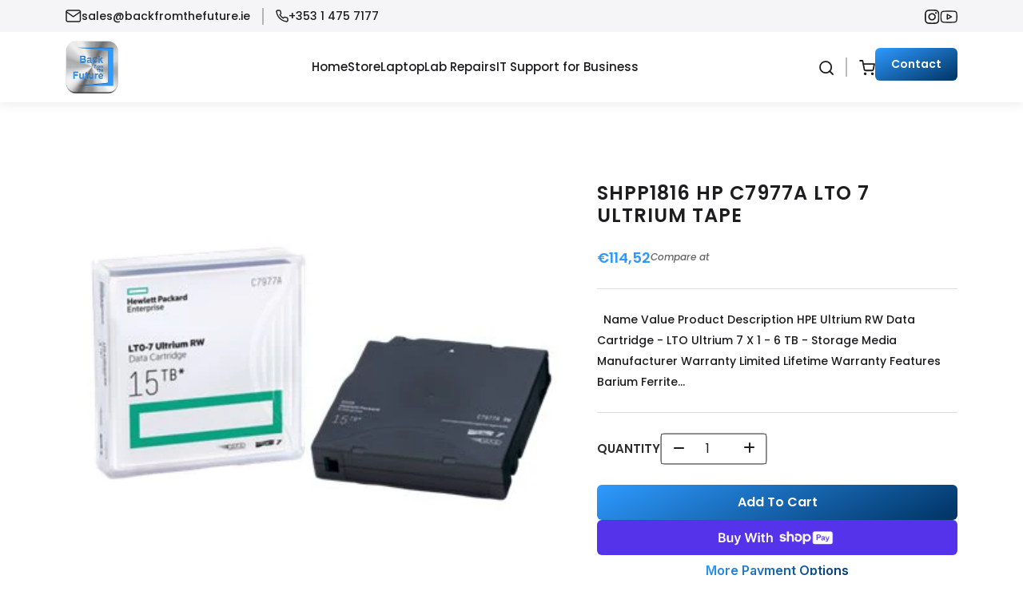

--- FILE ---
content_type: text/html; charset=utf-8
request_url: https://backfromthefuture.ie/products/shpp1816-hp-c7977a-lto-7-ultrium-tape
body_size: 37227
content:
<!doctype html>
<html class="js" lang="en">
  <head>
    <meta charset="utf-8">
    <meta http-equiv="X-UA-Compatible" content="IE=edge">
    <meta name="viewport" content="width=device-width,initial-scale=1">
    <meta name="theme-color" content="">
    <link rel="canonical" href="https://backfromthefuture.ie/products/shpp1816-hp-c7977a-lto-7-ultrium-tape"><link rel="icon" type="image/png" href="//backfromthefuture.ie/cdn/shop/files/BFTF_Logo_120x_2afcd05a-4d7b-4913-b223-fef39a4e4b23.webp?crop=center&height=32&v=1695629341&width=32"><link rel="preconnect" href="https://fonts.shopifycdn.com" crossorigin><title>
      SHPP1816 HP C7977A LTO 7 ULTRIUM TAPE
 &ndash; Back from the Future</title>

    
      <meta name="description" content="  Name Value Product Description HPE Ultrium RW Data Cartridge - LTO Ultrium 7 x 1 - 6 TB - storage media Manufacturer Warranty Limited lifetime warranty Features Barium Ferrite Type Storage media - LTO Ultrium Media Included Qty 1 Native Capacity 6 TB Colour Slate blue Compressed Capacity 15 TB Tape Length 960 m Tape ">
    

    

<meta property="og:site_name" content="Back from the Future">
<meta property="og:url" content="https://backfromthefuture.ie/products/shpp1816-hp-c7977a-lto-7-ultrium-tape">
<meta property="og:title" content="SHPP1816 HP C7977A LTO 7 ULTRIUM TAPE">
<meta property="og:type" content="product">
<meta property="og:description" content="  Name Value Product Description HPE Ultrium RW Data Cartridge - LTO Ultrium 7 x 1 - 6 TB - storage media Manufacturer Warranty Limited lifetime warranty Features Barium Ferrite Type Storage media - LTO Ultrium Media Included Qty 1 Native Capacity 6 TB Colour Slate blue Compressed Capacity 15 TB Tape Length 960 m Tape "><meta property="og:image" content="http://backfromthefuture.ie/cdn/shop/products/picture_166839b4-da95-4d4b-afc2-0ef1787a8d5b.png?v=1627650858">
  <meta property="og:image:secure_url" content="https://backfromthefuture.ie/cdn/shop/products/picture_166839b4-da95-4d4b-afc2-0ef1787a8d5b.png?v=1627650858">
  <meta property="og:image:width" content="400">
  <meta property="og:image:height" content="300"><meta property="og:price:amount" content="114,52">
  <meta property="og:price:currency" content="EUR"><meta name="twitter:card" content="summary_large_image">
<meta name="twitter:title" content="SHPP1816 HP C7977A LTO 7 ULTRIUM TAPE">
<meta name="twitter:description" content="  Name Value Product Description HPE Ultrium RW Data Cartridge - LTO Ultrium 7 x 1 - 6 TB - storage media Manufacturer Warranty Limited lifetime warranty Features Barium Ferrite Type Storage media - LTO Ultrium Media Included Qty 1 Native Capacity 6 TB Colour Slate blue Compressed Capacity 15 TB Tape Length 960 m Tape ">


    <script src="//backfromthefuture.ie/cdn/shop/t/6/assets/constants.js?v=132983761750457495441755072110" defer="defer"></script>
    <script src="//backfromthefuture.ie/cdn/shop/t/6/assets/pubsub.js?v=25310214064522200911755072111" defer="defer"></script>
    <script src="//backfromthefuture.ie/cdn/shop/t/6/assets/global.js?v=7301445359237545521755072110" defer="defer"></script>
    <script src="//backfromthefuture.ie/cdn/shop/t/6/assets/details-disclosure.js?v=13653116266235556501755072110" defer="defer"></script>
    <script src="//backfromthefuture.ie/cdn/shop/t/6/assets/details-modal.js?v=25581673532751508451755072110" defer="defer"></script>
    <script src="//backfromthefuture.ie/cdn/shop/t/6/assets/search-form.js?v=133129549252120666541755072111" defer="defer"></script><script src="//backfromthefuture.ie/cdn/shop/t/6/assets/animations.js?v=88693664871331136111755072110" defer="defer"></script><script>window.performance && window.performance.mark && window.performance.mark('shopify.content_for_header.start');</script><meta name="google-site-verification" content="KsVbP346Gf17ISGJy0hkb9wwxh_WQHyzwNkBldYcYBM">
<meta id="shopify-digital-wallet" name="shopify-digital-wallet" content="/1567719539/digital_wallets/dialog">
<meta name="shopify-checkout-api-token" content="fb1eef67c60db6dc627c32a7f064e8f2">
<meta id="in-context-paypal-metadata" data-shop-id="1567719539" data-venmo-supported="false" data-environment="production" data-locale="en_US" data-paypal-v4="true" data-currency="EUR">
<link rel="alternate" type="application/json+oembed" href="https://backfromthefuture.ie/products/shpp1816-hp-c7977a-lto-7-ultrium-tape.oembed">
<script async="async" src="/checkouts/internal/preloads.js?locale=en-IE"></script>
<link rel="preconnect" href="https://shop.app" crossorigin="anonymous">
<script async="async" src="https://shop.app/checkouts/internal/preloads.js?locale=en-IE&shop_id=1567719539" crossorigin="anonymous"></script>
<script id="apple-pay-shop-capabilities" type="application/json">{"shopId":1567719539,"countryCode":"IE","currencyCode":"EUR","merchantCapabilities":["supports3DS"],"merchantId":"gid:\/\/shopify\/Shop\/1567719539","merchantName":"Back from the Future","requiredBillingContactFields":["postalAddress","email","phone"],"requiredShippingContactFields":["postalAddress","email","phone"],"shippingType":"shipping","supportedNetworks":["visa","maestro","masterCard","amex"],"total":{"type":"pending","label":"Back from the Future","amount":"1.00"},"shopifyPaymentsEnabled":true,"supportsSubscriptions":true}</script>
<script id="shopify-features" type="application/json">{"accessToken":"fb1eef67c60db6dc627c32a7f064e8f2","betas":["rich-media-storefront-analytics"],"domain":"backfromthefuture.ie","predictiveSearch":true,"shopId":1567719539,"locale":"en"}</script>
<script>var Shopify = Shopify || {};
Shopify.shop = "back-from-the-future.myshopify.com";
Shopify.locale = "en";
Shopify.currency = {"active":"EUR","rate":"1.0"};
Shopify.country = "IE";
Shopify.theme = {"name":"Dawn","id":185441157462,"schema_name":"Dawn","schema_version":"15.4.0","theme_store_id":887,"role":"main"};
Shopify.theme.handle = "null";
Shopify.theme.style = {"id":null,"handle":null};
Shopify.cdnHost = "backfromthefuture.ie/cdn";
Shopify.routes = Shopify.routes || {};
Shopify.routes.root = "/";</script>
<script type="module">!function(o){(o.Shopify=o.Shopify||{}).modules=!0}(window);</script>
<script>!function(o){function n(){var o=[];function n(){o.push(Array.prototype.slice.apply(arguments))}return n.q=o,n}var t=o.Shopify=o.Shopify||{};t.loadFeatures=n(),t.autoloadFeatures=n()}(window);</script>
<script>
  window.ShopifyPay = window.ShopifyPay || {};
  window.ShopifyPay.apiHost = "shop.app\/pay";
  window.ShopifyPay.redirectState = null;
</script>
<script id="shop-js-analytics" type="application/json">{"pageType":"product"}</script>
<script defer="defer" async type="module" src="//backfromthefuture.ie/cdn/shopifycloud/shop-js/modules/v2/client.init-shop-cart-sync_BT-GjEfc.en.esm.js"></script>
<script defer="defer" async type="module" src="//backfromthefuture.ie/cdn/shopifycloud/shop-js/modules/v2/chunk.common_D58fp_Oc.esm.js"></script>
<script defer="defer" async type="module" src="//backfromthefuture.ie/cdn/shopifycloud/shop-js/modules/v2/chunk.modal_xMitdFEc.esm.js"></script>
<script type="module">
  await import("//backfromthefuture.ie/cdn/shopifycloud/shop-js/modules/v2/client.init-shop-cart-sync_BT-GjEfc.en.esm.js");
await import("//backfromthefuture.ie/cdn/shopifycloud/shop-js/modules/v2/chunk.common_D58fp_Oc.esm.js");
await import("//backfromthefuture.ie/cdn/shopifycloud/shop-js/modules/v2/chunk.modal_xMitdFEc.esm.js");

  window.Shopify.SignInWithShop?.initShopCartSync?.({"fedCMEnabled":true,"windoidEnabled":true});

</script>
<script>
  window.Shopify = window.Shopify || {};
  if (!window.Shopify.featureAssets) window.Shopify.featureAssets = {};
  window.Shopify.featureAssets['shop-js'] = {"shop-cart-sync":["modules/v2/client.shop-cart-sync_DZOKe7Ll.en.esm.js","modules/v2/chunk.common_D58fp_Oc.esm.js","modules/v2/chunk.modal_xMitdFEc.esm.js"],"init-fed-cm":["modules/v2/client.init-fed-cm_B6oLuCjv.en.esm.js","modules/v2/chunk.common_D58fp_Oc.esm.js","modules/v2/chunk.modal_xMitdFEc.esm.js"],"shop-cash-offers":["modules/v2/client.shop-cash-offers_D2sdYoxE.en.esm.js","modules/v2/chunk.common_D58fp_Oc.esm.js","modules/v2/chunk.modal_xMitdFEc.esm.js"],"shop-login-button":["modules/v2/client.shop-login-button_QeVjl5Y3.en.esm.js","modules/v2/chunk.common_D58fp_Oc.esm.js","modules/v2/chunk.modal_xMitdFEc.esm.js"],"pay-button":["modules/v2/client.pay-button_DXTOsIq6.en.esm.js","modules/v2/chunk.common_D58fp_Oc.esm.js","modules/v2/chunk.modal_xMitdFEc.esm.js"],"shop-button":["modules/v2/client.shop-button_DQZHx9pm.en.esm.js","modules/v2/chunk.common_D58fp_Oc.esm.js","modules/v2/chunk.modal_xMitdFEc.esm.js"],"avatar":["modules/v2/client.avatar_BTnouDA3.en.esm.js"],"init-windoid":["modules/v2/client.init-windoid_CR1B-cfM.en.esm.js","modules/v2/chunk.common_D58fp_Oc.esm.js","modules/v2/chunk.modal_xMitdFEc.esm.js"],"init-shop-for-new-customer-accounts":["modules/v2/client.init-shop-for-new-customer-accounts_C_vY_xzh.en.esm.js","modules/v2/client.shop-login-button_QeVjl5Y3.en.esm.js","modules/v2/chunk.common_D58fp_Oc.esm.js","modules/v2/chunk.modal_xMitdFEc.esm.js"],"init-shop-email-lookup-coordinator":["modules/v2/client.init-shop-email-lookup-coordinator_BI7n9ZSv.en.esm.js","modules/v2/chunk.common_D58fp_Oc.esm.js","modules/v2/chunk.modal_xMitdFEc.esm.js"],"init-shop-cart-sync":["modules/v2/client.init-shop-cart-sync_BT-GjEfc.en.esm.js","modules/v2/chunk.common_D58fp_Oc.esm.js","modules/v2/chunk.modal_xMitdFEc.esm.js"],"shop-toast-manager":["modules/v2/client.shop-toast-manager_DiYdP3xc.en.esm.js","modules/v2/chunk.common_D58fp_Oc.esm.js","modules/v2/chunk.modal_xMitdFEc.esm.js"],"init-customer-accounts":["modules/v2/client.init-customer-accounts_D9ZNqS-Q.en.esm.js","modules/v2/client.shop-login-button_QeVjl5Y3.en.esm.js","modules/v2/chunk.common_D58fp_Oc.esm.js","modules/v2/chunk.modal_xMitdFEc.esm.js"],"init-customer-accounts-sign-up":["modules/v2/client.init-customer-accounts-sign-up_iGw4briv.en.esm.js","modules/v2/client.shop-login-button_QeVjl5Y3.en.esm.js","modules/v2/chunk.common_D58fp_Oc.esm.js","modules/v2/chunk.modal_xMitdFEc.esm.js"],"shop-follow-button":["modules/v2/client.shop-follow-button_CqMgW2wH.en.esm.js","modules/v2/chunk.common_D58fp_Oc.esm.js","modules/v2/chunk.modal_xMitdFEc.esm.js"],"checkout-modal":["modules/v2/client.checkout-modal_xHeaAweL.en.esm.js","modules/v2/chunk.common_D58fp_Oc.esm.js","modules/v2/chunk.modal_xMitdFEc.esm.js"],"shop-login":["modules/v2/client.shop-login_D91U-Q7h.en.esm.js","modules/v2/chunk.common_D58fp_Oc.esm.js","modules/v2/chunk.modal_xMitdFEc.esm.js"],"lead-capture":["modules/v2/client.lead-capture_BJmE1dJe.en.esm.js","modules/v2/chunk.common_D58fp_Oc.esm.js","modules/v2/chunk.modal_xMitdFEc.esm.js"],"payment-terms":["modules/v2/client.payment-terms_Ci9AEqFq.en.esm.js","modules/v2/chunk.common_D58fp_Oc.esm.js","modules/v2/chunk.modal_xMitdFEc.esm.js"]};
</script>
<script>(function() {
  var isLoaded = false;
  function asyncLoad() {
    if (isLoaded) return;
    isLoaded = true;
    var urls = ["https:\/\/cdn.shopify.com\/s\/files\/1\/0683\/1371\/0892\/files\/splmn-shopify-prod-August-31.min.js?v=1693985059\u0026shop=back-from-the-future.myshopify.com","https:\/\/cdn.nfcube.com\/instafeed-6f7c2786cd652c017c9dfd6468920529.js?shop=back-from-the-future.myshopify.com"];
    for (var i = 0; i < urls.length; i++) {
      var s = document.createElement('script');
      s.type = 'text/javascript';
      s.async = true;
      s.src = urls[i];
      var x = document.getElementsByTagName('script')[0];
      x.parentNode.insertBefore(s, x);
    }
  };
  if(window.attachEvent) {
    window.attachEvent('onload', asyncLoad);
  } else {
    window.addEventListener('load', asyncLoad, false);
  }
})();</script>
<script id="__st">var __st={"a":1567719539,"offset":0,"reqid":"a5bd9d0a-d4f3-4f10-b3f5-02c7fceee26f-1769069247","pageurl":"backfromthefuture.ie\/products\/shpp1816-hp-c7977a-lto-7-ultrium-tape","u":"f3ef042dbd13","p":"product","rtyp":"product","rid":6949290344603};</script>
<script>window.ShopifyPaypalV4VisibilityTracking = true;</script>
<script id="captcha-bootstrap">!function(){'use strict';const t='contact',e='account',n='new_comment',o=[[t,t],['blogs',n],['comments',n],[t,'customer']],c=[[e,'customer_login'],[e,'guest_login'],[e,'recover_customer_password'],[e,'create_customer']],r=t=>t.map((([t,e])=>`form[action*='/${t}']:not([data-nocaptcha='true']) input[name='form_type'][value='${e}']`)).join(','),a=t=>()=>t?[...document.querySelectorAll(t)].map((t=>t.form)):[];function s(){const t=[...o],e=r(t);return a(e)}const i='password',u='form_key',d=['recaptcha-v3-token','g-recaptcha-response','h-captcha-response',i],f=()=>{try{return window.sessionStorage}catch{return}},m='__shopify_v',_=t=>t.elements[u];function p(t,e,n=!1){try{const o=window.sessionStorage,c=JSON.parse(o.getItem(e)),{data:r}=function(t){const{data:e,action:n}=t;return t[m]||n?{data:e,action:n}:{data:t,action:n}}(c);for(const[e,n]of Object.entries(r))t.elements[e]&&(t.elements[e].value=n);n&&o.removeItem(e)}catch(o){console.error('form repopulation failed',{error:o})}}const l='form_type',E='cptcha';function T(t){t.dataset[E]=!0}const w=window,h=w.document,L='Shopify',v='ce_forms',y='captcha';let A=!1;((t,e)=>{const n=(g='f06e6c50-85a8-45c8-87d0-21a2b65856fe',I='https://cdn.shopify.com/shopifycloud/storefront-forms-hcaptcha/ce_storefront_forms_captcha_hcaptcha.v1.5.2.iife.js',D={infoText:'Protected by hCaptcha',privacyText:'Privacy',termsText:'Terms'},(t,e,n)=>{const o=w[L][v],c=o.bindForm;if(c)return c(t,g,e,D).then(n);var r;o.q.push([[t,g,e,D],n]),r=I,A||(h.body.append(Object.assign(h.createElement('script'),{id:'captcha-provider',async:!0,src:r})),A=!0)});var g,I,D;w[L]=w[L]||{},w[L][v]=w[L][v]||{},w[L][v].q=[],w[L][y]=w[L][y]||{},w[L][y].protect=function(t,e){n(t,void 0,e),T(t)},Object.freeze(w[L][y]),function(t,e,n,w,h,L){const[v,y,A,g]=function(t,e,n){const i=e?o:[],u=t?c:[],d=[...i,...u],f=r(d),m=r(i),_=r(d.filter((([t,e])=>n.includes(e))));return[a(f),a(m),a(_),s()]}(w,h,L),I=t=>{const e=t.target;return e instanceof HTMLFormElement?e:e&&e.form},D=t=>v().includes(t);t.addEventListener('submit',(t=>{const e=I(t);if(!e)return;const n=D(e)&&!e.dataset.hcaptchaBound&&!e.dataset.recaptchaBound,o=_(e),c=g().includes(e)&&(!o||!o.value);(n||c)&&t.preventDefault(),c&&!n&&(function(t){try{if(!f())return;!function(t){const e=f();if(!e)return;const n=_(t);if(!n)return;const o=n.value;o&&e.removeItem(o)}(t);const e=Array.from(Array(32),(()=>Math.random().toString(36)[2])).join('');!function(t,e){_(t)||t.append(Object.assign(document.createElement('input'),{type:'hidden',name:u})),t.elements[u].value=e}(t,e),function(t,e){const n=f();if(!n)return;const o=[...t.querySelectorAll(`input[type='${i}']`)].map((({name:t})=>t)),c=[...d,...o],r={};for(const[a,s]of new FormData(t).entries())c.includes(a)||(r[a]=s);n.setItem(e,JSON.stringify({[m]:1,action:t.action,data:r}))}(t,e)}catch(e){console.error('failed to persist form',e)}}(e),e.submit())}));const S=(t,e)=>{t&&!t.dataset[E]&&(n(t,e.some((e=>e===t))),T(t))};for(const o of['focusin','change'])t.addEventListener(o,(t=>{const e=I(t);D(e)&&S(e,y())}));const B=e.get('form_key'),M=e.get(l),P=B&&M;t.addEventListener('DOMContentLoaded',(()=>{const t=y();if(P)for(const e of t)e.elements[l].value===M&&p(e,B);[...new Set([...A(),...v().filter((t=>'true'===t.dataset.shopifyCaptcha))])].forEach((e=>S(e,t)))}))}(h,new URLSearchParams(w.location.search),n,t,e,['guest_login'])})(!0,!0)}();</script>
<script integrity="sha256-4kQ18oKyAcykRKYeNunJcIwy7WH5gtpwJnB7kiuLZ1E=" data-source-attribution="shopify.loadfeatures" defer="defer" src="//backfromthefuture.ie/cdn/shopifycloud/storefront/assets/storefront/load_feature-a0a9edcb.js" crossorigin="anonymous"></script>
<script crossorigin="anonymous" defer="defer" src="//backfromthefuture.ie/cdn/shopifycloud/storefront/assets/shopify_pay/storefront-65b4c6d7.js?v=20250812"></script>
<script data-source-attribution="shopify.dynamic_checkout.dynamic.init">var Shopify=Shopify||{};Shopify.PaymentButton=Shopify.PaymentButton||{isStorefrontPortableWallets:!0,init:function(){window.Shopify.PaymentButton.init=function(){};var t=document.createElement("script");t.src="https://backfromthefuture.ie/cdn/shopifycloud/portable-wallets/latest/portable-wallets.en.js",t.type="module",document.head.appendChild(t)}};
</script>
<script data-source-attribution="shopify.dynamic_checkout.buyer_consent">
  function portableWalletsHideBuyerConsent(e){var t=document.getElementById("shopify-buyer-consent"),n=document.getElementById("shopify-subscription-policy-button");t&&n&&(t.classList.add("hidden"),t.setAttribute("aria-hidden","true"),n.removeEventListener("click",e))}function portableWalletsShowBuyerConsent(e){var t=document.getElementById("shopify-buyer-consent"),n=document.getElementById("shopify-subscription-policy-button");t&&n&&(t.classList.remove("hidden"),t.removeAttribute("aria-hidden"),n.addEventListener("click",e))}window.Shopify?.PaymentButton&&(window.Shopify.PaymentButton.hideBuyerConsent=portableWalletsHideBuyerConsent,window.Shopify.PaymentButton.showBuyerConsent=portableWalletsShowBuyerConsent);
</script>
<script data-source-attribution="shopify.dynamic_checkout.cart.bootstrap">document.addEventListener("DOMContentLoaded",(function(){function t(){return document.querySelector("shopify-accelerated-checkout-cart, shopify-accelerated-checkout")}if(t())Shopify.PaymentButton.init();else{new MutationObserver((function(e,n){t()&&(Shopify.PaymentButton.init(),n.disconnect())})).observe(document.body,{childList:!0,subtree:!0})}}));
</script>
<link id="shopify-accelerated-checkout-styles" rel="stylesheet" media="screen" href="https://backfromthefuture.ie/cdn/shopifycloud/portable-wallets/latest/accelerated-checkout-backwards-compat.css" crossorigin="anonymous">
<style id="shopify-accelerated-checkout-cart">
        #shopify-buyer-consent {
  margin-top: 1em;
  display: inline-block;
  width: 100%;
}

#shopify-buyer-consent.hidden {
  display: none;
}

#shopify-subscription-policy-button {
  background: none;
  border: none;
  padding: 0;
  text-decoration: underline;
  font-size: inherit;
  cursor: pointer;
}

#shopify-subscription-policy-button::before {
  box-shadow: none;
}

      </style>

<script>window.performance && window.performance.mark && window.performance.mark('shopify.content_for_header.end');</script>


    <style data-shopify>
      @font-face {
  font-family: Poppins;
  font-weight: 400;
  font-style: normal;
  font-display: swap;
  src: url("//backfromthefuture.ie/cdn/fonts/poppins/poppins_n4.0ba78fa5af9b0e1a374041b3ceaadf0a43b41362.woff2") format("woff2"),
       url("//backfromthefuture.ie/cdn/fonts/poppins/poppins_n4.214741a72ff2596839fc9760ee7a770386cf16ca.woff") format("woff");
}

      @font-face {
  font-family: Poppins;
  font-weight: 700;
  font-style: normal;
  font-display: swap;
  src: url("//backfromthefuture.ie/cdn/fonts/poppins/poppins_n7.56758dcf284489feb014a026f3727f2f20a54626.woff2") format("woff2"),
       url("//backfromthefuture.ie/cdn/fonts/poppins/poppins_n7.f34f55d9b3d3205d2cd6f64955ff4b36f0cfd8da.woff") format("woff");
}

      @font-face {
  font-family: Poppins;
  font-weight: 400;
  font-style: italic;
  font-display: swap;
  src: url("//backfromthefuture.ie/cdn/fonts/poppins/poppins_i4.846ad1e22474f856bd6b81ba4585a60799a9f5d2.woff2") format("woff2"),
       url("//backfromthefuture.ie/cdn/fonts/poppins/poppins_i4.56b43284e8b52fc64c1fd271f289a39e8477e9ec.woff") format("woff");
}

      @font-face {
  font-family: Poppins;
  font-weight: 700;
  font-style: italic;
  font-display: swap;
  src: url("//backfromthefuture.ie/cdn/fonts/poppins/poppins_i7.42fd71da11e9d101e1e6c7932199f925f9eea42d.woff2") format("woff2"),
       url("//backfromthefuture.ie/cdn/fonts/poppins/poppins_i7.ec8499dbd7616004e21155106d13837fff4cf556.woff") format("woff");
}

      @font-face {
  font-family: Poppins;
  font-weight: 400;
  font-style: normal;
  font-display: swap;
  src: url("//backfromthefuture.ie/cdn/fonts/poppins/poppins_n4.0ba78fa5af9b0e1a374041b3ceaadf0a43b41362.woff2") format("woff2"),
       url("//backfromthefuture.ie/cdn/fonts/poppins/poppins_n4.214741a72ff2596839fc9760ee7a770386cf16ca.woff") format("woff");
}


      
        :root,
        .color-scheme-1 {
          --color-background: 255,255,255;
        
          --gradient-background: #ffffff;
        

        

        --color-foreground: 18,18,18;
        --color-background-contrast: 191,191,191;
        --color-shadow: 18,18,18;
        --color-button: 18,18,18;
        --color-button-text: 255,255,255;
        --color-secondary-button: 255,255,255;
        --color-secondary-button-text: 18,18,18;
        --color-link: 18,18,18;
        --color-badge-foreground: 18,18,18;
        --color-badge-background: 255,255,255;
        --color-badge-border: 18,18,18;
        --payment-terms-background-color: rgb(255 255 255);
      }
      
        
        .color-scheme-2 {
          --color-background: 243,243,243;
        
          --gradient-background: #f3f3f3;
        

        

        --color-foreground: 18,18,18;
        --color-background-contrast: 179,179,179;
        --color-shadow: 18,18,18;
        --color-button: 18,18,18;
        --color-button-text: 243,243,243;
        --color-secondary-button: 243,243,243;
        --color-secondary-button-text: 18,18,18;
        --color-link: 18,18,18;
        --color-badge-foreground: 18,18,18;
        --color-badge-background: 243,243,243;
        --color-badge-border: 18,18,18;
        --payment-terms-background-color: rgb(243 243 243);
      }
      
        
        .color-scheme-3 {
          --color-background: 36,40,51;
        
          --gradient-background: #242833;
        

        

        --color-foreground: 255,255,255;
        --color-background-contrast: 47,52,66;
        --color-shadow: 18,18,18;
        --color-button: 255,255,255;
        --color-button-text: 0,0,0;
        --color-secondary-button: 36,40,51;
        --color-secondary-button-text: 255,255,255;
        --color-link: 255,255,255;
        --color-badge-foreground: 255,255,255;
        --color-badge-background: 36,40,51;
        --color-badge-border: 255,255,255;
        --payment-terms-background-color: rgb(36 40 51);
      }
      
        
        .color-scheme-4 {
          --color-background: 18,18,18;
        
          --gradient-background: #121212;
        

        

        --color-foreground: 255,255,255;
        --color-background-contrast: 146,146,146;
        --color-shadow: 18,18,18;
        --color-button: 255,255,255;
        --color-button-text: 18,18,18;
        --color-secondary-button: 18,18,18;
        --color-secondary-button-text: 255,255,255;
        --color-link: 255,255,255;
        --color-badge-foreground: 255,255,255;
        --color-badge-background: 18,18,18;
        --color-badge-border: 255,255,255;
        --payment-terms-background-color: rgb(18 18 18);
      }
      
        
        .color-scheme-5 {
          --color-background: 51,79,180;
        
          --gradient-background: #334fb4;
        

        

        --color-foreground: 255,255,255;
        --color-background-contrast: 23,35,81;
        --color-shadow: 18,18,18;
        --color-button: 255,255,255;
        --color-button-text: 51,79,180;
        --color-secondary-button: 51,79,180;
        --color-secondary-button-text: 255,255,255;
        --color-link: 255,255,255;
        --color-badge-foreground: 255,255,255;
        --color-badge-background: 51,79,180;
        --color-badge-border: 255,255,255;
        --payment-terms-background-color: rgb(51 79 180);
      }
      

      body, .color-scheme-1, .color-scheme-2, .color-scheme-3, .color-scheme-4, .color-scheme-5 {
        color: rgba(var(--color-foreground), 0.75);
        background-color: rgb(var(--color-background));
      }

      :root {
        --font-body-family: Poppins, sans-serif;
        --font-body-style: normal;
        --font-body-weight: 400;
        --font-body-weight-bold: 700;

        --font-heading-family: Poppins, sans-serif;
        --font-heading-style: normal;
        --font-heading-weight: 400;

        --font-body-scale: 1.0;
        --font-heading-scale: 1.0;

        --media-padding: px;
        --media-border-opacity: 0.05;
        --media-border-width: 1px;
        --media-radius: 0px;
        --media-shadow-opacity: 0.0;
        --media-shadow-horizontal-offset: 0px;
        --media-shadow-vertical-offset: 4px;
        --media-shadow-blur-radius: 5px;
        --media-shadow-visible: 0;

        --page-width: 120rem;
        --page-width-margin: 0rem;

        --product-card-image-padding: 0.0rem;
        --product-card-corner-radius: 0.0rem;
        --product-card-text-alignment: left;
        --product-card-border-width: 0.0rem;
        --product-card-border-opacity: 0.1;
        --product-card-shadow-opacity: 0.0;
        --product-card-shadow-visible: 0;
        --product-card-shadow-horizontal-offset: 0.0rem;
        --product-card-shadow-vertical-offset: 0.4rem;
        --product-card-shadow-blur-radius: 0.5rem;

        --collection-card-image-padding: 0.0rem;
        --collection-card-corner-radius: 0.0rem;
        --collection-card-text-alignment: left;
        --collection-card-border-width: 0.0rem;
        --collection-card-border-opacity: 0.1;
        --collection-card-shadow-opacity: 0.0;
        --collection-card-shadow-visible: 0;
        --collection-card-shadow-horizontal-offset: 0.0rem;
        --collection-card-shadow-vertical-offset: 0.4rem;
        --collection-card-shadow-blur-radius: 0.5rem;

        --blog-card-image-padding: 0.0rem;
        --blog-card-corner-radius: 0.0rem;
        --blog-card-text-alignment: left;
        --blog-card-border-width: 0.0rem;
        --blog-card-border-opacity: 0.1;
        --blog-card-shadow-opacity: 0.0;
        --blog-card-shadow-visible: 0;
        --blog-card-shadow-horizontal-offset: 0.0rem;
        --blog-card-shadow-vertical-offset: 0.4rem;
        --blog-card-shadow-blur-radius: 0.5rem;

        --badge-corner-radius: 4.0rem;

        --popup-border-width: 1px;
        --popup-border-opacity: 0.1;
        --popup-corner-radius: 0px;
        --popup-shadow-opacity: 0.05;
        --popup-shadow-horizontal-offset: 0px;
        --popup-shadow-vertical-offset: 4px;
        --popup-shadow-blur-radius: 5px;

        --drawer-border-width: 1px;
        --drawer-border-opacity: 0.1;
        --drawer-shadow-opacity: 0.0;
        --drawer-shadow-horizontal-offset: 0px;
        --drawer-shadow-vertical-offset: 4px;
        --drawer-shadow-blur-radius: 5px;

        --spacing-sections-desktop: 0px;
        --spacing-sections-mobile: 0px;

        --grid-desktop-vertical-spacing: 8px;
        --grid-desktop-horizontal-spacing: 8px;
        --grid-mobile-vertical-spacing: 4px;
        --grid-mobile-horizontal-spacing: 4px;

        --text-boxes-border-opacity: 0.1;
        --text-boxes-border-width: 0px;
        --text-boxes-radius: 0px;
        --text-boxes-shadow-opacity: 0.0;
        --text-boxes-shadow-visible: 0;
        --text-boxes-shadow-horizontal-offset: 0px;
        --text-boxes-shadow-vertical-offset: 4px;
        --text-boxes-shadow-blur-radius: 5px;

        --buttons-radius: 0px;
        --buttons-radius-outset: 0px;
        --buttons-border-width: 1px;
        --buttons-border-opacity: 1.0;
        --buttons-shadow-opacity: 0.0;
        --buttons-shadow-visible: 0;
        --buttons-shadow-horizontal-offset: 0px;
        --buttons-shadow-vertical-offset: 4px;
        --buttons-shadow-blur-radius: 5px;
        --buttons-border-offset: 0px;

        --inputs-radius: 0px;
        --inputs-border-width: 1px;
        --inputs-border-opacity: 0.55;
        --inputs-shadow-opacity: 0.0;
        --inputs-shadow-horizontal-offset: 0px;
        --inputs-margin-offset: 0px;
        --inputs-shadow-vertical-offset: 4px;
        --inputs-shadow-blur-radius: 5px;
        --inputs-radius-outset: 0px;

        --variant-pills-radius: 40px;
        --variant-pills-border-width: 1px;
        --variant-pills-border-opacity: 0.55;
        --variant-pills-shadow-opacity: 0.0;
        --variant-pills-shadow-horizontal-offset: 0px;
        --variant-pills-shadow-vertical-offset: 4px;
        --variant-pills-shadow-blur-radius: 5px;
      }

      *,
      *::before,
      *::after {
        box-sizing: inherit;
      }

       html {
        box-sizing: border-box;
        font-size: 16px;
        height: 100%;
      }
      #preloader {
  position: fixed;
  left: 0;
  top: 0;
  width: 100%;
  height: 100%;
  z-index: 99999;
  background: #fff; /* background color */
  display: flex;
  align-items: center;
  justify-content: center;
}

.spinner {
  border: 6px solid #f3f3f3;
  border-top: 6px solid #000; /* loader color */
  border-radius: 50%;
  width: 50px;
  height: 50px;
  animation: spin 1s linear infinite;
}

@keyframes spin {
  100% { transform: rotate(360deg); }
}

    </style>

    <link href="//backfromthefuture.ie/cdn/shop/t/6/assets/base.css?v=159841507637079171801755072110" rel="stylesheet" type="text/css" media="all" />
    <!-- font-awesome-link -->

    <link rel="stylesheet" href="https://cdnjs.cloudflare.com/ajax/libs/font-awesome/6.5.1/css/all.min.css" /> 

<!-- owl-carousel2.3.4-link -->

    <link rel="stylesheet" href="https://cdnjs.cloudflare.com/ajax/libs/OwlCarousel2/2.3.4/assets/owl.carousel.css" />



    <link href="//backfromthefuture.ie/cdn/shop/t/6/assets/bootstrap.min.css?v=152811347971867319601755072529" rel="stylesheet" type="text/css" media="all" />
    <link href="//backfromthefuture.ie/cdn/shop/t/6/assets/custom.css?v=102332919304434498801759832245" rel="stylesheet" type="text/css" media="all" />
    <link href="//backfromthefuture.ie/cdn/shop/t/6/assets/responsive.css?v=156854850306617514661763633761" rel="stylesheet" type="text/css" media="all" />


    <link rel="stylesheet" href="//backfromthefuture.ie/cdn/shop/t/6/assets/component-cart-items.css?v=121142720247496754331755846488" media="print" onload="this.media='all'">
      <link rel="preload" as="font" href="//backfromthefuture.ie/cdn/fonts/poppins/poppins_n4.0ba78fa5af9b0e1a374041b3ceaadf0a43b41362.woff2" type="font/woff2" crossorigin>
      

      <link rel="preload" as="font" href="//backfromthefuture.ie/cdn/fonts/poppins/poppins_n4.0ba78fa5af9b0e1a374041b3ceaadf0a43b41362.woff2" type="font/woff2" crossorigin>
      
<link
        rel="stylesheet"
        href="//backfromthefuture.ie/cdn/shop/t/6/assets/component-predictive-search.css?v=118923337488134913561755072110"
        media="print"
        onload="this.media='all'"
      ><script>
      if (Shopify.designMode) {
        document.documentElement.classList.add('shopify-design-mode');
      }
    </script>
  <!-- BEGIN app block: shopify://apps/hulk-form-builder/blocks/app-embed/b6b8dd14-356b-4725-a4ed-77232212b3c3 --><!-- BEGIN app snippet: hulkapps-formbuilder-theme-ext --><script type="text/javascript">
  
  if (typeof window.formbuilder_customer != "object") {
        window.formbuilder_customer = {}
  }

  window.hulkFormBuilder = {
    form_data: {"form_OLn5034d-8sdNwmDXa3JIA":{"uuid":"OLn5034d-8sdNwmDXa3JIA","form_name":"Repairs form","form_data":{"div_back_gradient_1":"#fff","div_back_gradient_2":"#fff","back_color":"#f5f5f7","form_title":"\u003ch3 style=\"text-align: center;color:black;margin-bottom:40px;\"\u003e\u003cstrong\u003eNeed a Repair? We\u0026#39;ve Got You Covered!\u003c\/strong\u003e\u003c\/h3\u003e\n","form_submit":"Submit Query","after_submit":"hideAndmessage","after_submit_msg":"\u003ch2\u003e\u003cstrong\u003eThanks For Submission\u003c\/strong\u003e\u003c\/h2\u003e\n","captcha_enable":"no","label_style":"blockLabels","input_border_radius":"2","back_type":"color","input_back_color":"#fff","input_back_color_hover":"#fff","back_shadow":"none","label_font_clr":"#000000","input_font_clr":"#000000","button_align":"centerBtn","button_clr":"#fff","button_back_clr":"#003363","button_border_radius":"5","form_width":"750px","form_border_size":0,"form_border_clr":"#c7c7c7","form_border_radius":0,"label_font_size":"18","input_font_size":"14","button_font_size":"18","form_padding":0,"input_border_color":"#ccc","input_border_color_hover":"#ccc","btn_border_clr":"#003363","btn_border_size":"3","form_name":"Repairs form","":"sales@backfromthefuture.ie","form_emails":"sales@backfromthefuture.ie","admin_email_subject":"New form submission received.","admin_email_message":"Hi [first-name of store owner],\u003cbr\u003eSomeone just submitted a response to your form.\u003cbr\u003ePlease find the details below:","form_access_message":"\u003cp\u003ePlease login to access the form\u003cbr\u003eDo not have an account? Create account\u003c\/p\u003e","notification_email_send":true,"pass_referrer_url_on_email":false,"input_font_family":"Poppins","label_font_family":"Poppins","input_placeholder_clr":"#000000","formElements":[{"type":"text","position":0,"label":"Full Name","customClass":"","halfwidth":"no","Conditions":{},"required":"yes","page_number":1},{"type":"email","position":1,"label":"Email","required":"yes","email_confirm":"yes","Conditions":{},"page_number":1},{"Conditions":{},"type":"phone","position":2,"label":"Phone Number","required":"yes","page_number":1,"default_country_code":"Ireland +353"},{"type":"select","position":3,"label":"Device Type","values":"IT Support\nBilling\nSales","Conditions":{},"elementCost":{},"required":"yes","page_number":1},{"type":"textarea","position":4,"label":"Description of Issue","required":"yes","Conditions":{},"inputHeight":"150","page_number":1}]},"is_spam_form":false,"shop_uuid":"c8aJSP4LxJAIjyclJh8N3g","shop_timezone":"Europe\/Dublin","shop_id":146637,"shop_is_after_submit_enabled":false,"shop_shopify_plan":"basic","shop_shopify_domain":"back-from-the-future.myshopify.com","shop_remove_watermark":false,"shop_created_at":"2025-08-20T01:04:04.709-05:00"},"form_Pc1-eOSk4WwyoLYZj8TIQw":{"uuid":"Pc1-eOSk4WwyoLYZj8TIQw","form_name":"It Support","form_data":{"div_back_gradient_1":"#fff","div_back_gradient_2":"#fff","back_color":"#f5f5f7","form_title":"\u003ch2 style=\"text-align: center;color:black;margin-bottom:20px\"\u003e\u003cstrong\u003eLet\u0026rsquo;s Talk\u003c\/strong\u003e\u003c\/h2\u003e\n","form_submit":"Submit Query","after_submit":"hideAndmessage","after_submit_msg":"\u003ch2\u003e\u003cstrong\u003eThanks For Submission\u003c\/strong\u003e\u003c\/h2\u003e\n","captcha_enable":"no","label_style":"blockLabels","input_border_radius":"2","back_type":"color","input_back_color":"#fff","input_back_color_hover":"#fff","back_shadow":"none","label_font_clr":"#000000","input_font_clr":"#000000","button_align":"centerBtn","button_clr":"#fff","button_back_clr":"#003363","button_border_radius":"5","form_width":"750px","form_border_size":0,"form_border_clr":"#c7c7c7","form_border_radius":0,"label_font_size":"18","input_font_size":"14","button_font_size":"18","form_padding":0,"input_border_color":"#ccc","input_border_color_hover":"#ccc","btn_border_clr":"#003363","btn_border_size":"3","form_name":"It Support","":"sales@backfromthefuture.ie","form_emails":"sales@backfromthefuture.ie","admin_email_subject":"New form submission received.","admin_email_message":"Hi [first-name of store owner],\u003cbr\u003eSomeone just submitted a response to your form.\u003cbr\u003ePlease find the details below:","form_access_message":"\u003cp\u003ePlease login to access the form\u003cbr\u003eDo not have an account? Create account\u003c\/p\u003e","notification_email_send":true,"form_description":"\u003cp style=\"text-align: center;font-family: Poppins;\n    font-weight: 400;\n    font-size: 14px;\n    line-height: 189%;\n    text-align: center;\n    color: #6e7681;\n    margin-bottom: 30px\"\u003eIf you\u0026rsquo;re looking for IT support that\u0026rsquo;s agile, experienced, and genuinely invested in your success, we\u0026rsquo;d love to chat. Use the form below to tell us a bit about your organisation, and a member of our team will be in touch shortly.\u003c\/p\u003e\n","input_font_family":"Poppins","label_font_family":"Poppins","input_placeholder_clr":"#000000","formElements":[{"type":"text","position":0,"label":"Full Name","customClass":"","halfwidth":"no","Conditions":{},"required":"yes","page_number":1},{"type":"text","position":1,"label":"Organisation","halfwidth":"no","Conditions":{},"required":"yes","page_number":1},{"type":"email","position":2,"label":"Email Address","required":"yes","email_confirm":"yes","Conditions":{},"page_number":1},{"Conditions":{},"type":"phone","position":3,"label":"Phone Number","required":"yes","page_number":1,"default_country_code":"Ireland +353"},{"Conditions":{},"type":"text","position":4,"label":"How many users","page_number":1},{"type":"textarea","position":5,"label":"Description of Issue","required":"yes","Conditions":{},"inputHeight":"150","page_number":1}]},"is_spam_form":false,"shop_uuid":"c8aJSP4LxJAIjyclJh8N3g","shop_timezone":"Europe\/Dublin","shop_id":146637,"shop_is_after_submit_enabled":false,"shop_shopify_plan":"basic","shop_shopify_domain":"back-from-the-future.myshopify.com","shop_remove_watermark":false,"shop_created_at":"2025-08-20T01:04:04.709-05:00"},"form_ZkPfvPPNOxtenbP39GFwtA":{"uuid":"ZkPfvPPNOxtenbP39GFwtA","form_name":"Get in Touch","form_data":{"div_back_gradient_1":"#fff","div_back_gradient_2":"#fff","back_color":"#f5f5f7","form_title":"\u003ch2 style=\"text-align: center; margin-bottom:40px; color:black;\"\u003e\u003cstrong\u003eGet in Touch\u003c\/strong\u003e\u003c\/h2\u003e\n","form_submit":"Submit Query","after_submit":"hideAndmessage","after_submit_msg":"\u003ch2\u003e\u003cstrong\u003eThanks For Submission\u003c\/strong\u003e\u003c\/h2\u003e\n","captcha_enable":"no","label_style":"blockLabels","input_border_radius":"2","back_type":"color","input_back_color":"#fff","input_back_color_hover":"#fff","back_shadow":"none","label_font_clr":"#000000","input_font_clr":"#000000","button_align":"centerBtn","button_clr":"#fff","button_back_clr":"#003363","button_border_radius":"5","form_width":"750px","form_border_size":0,"form_border_clr":"#c7c7c7","form_border_radius":0,"label_font_size":"18","input_font_size":"14","button_font_size":"18","form_padding":0,"input_border_color":"#ccc","input_border_color_hover":"#ccc","btn_border_clr":"#003363","btn_border_size":"3","form_name":"Get in Touch","":"sales@backfromthefuture.ie","form_emails":"sales@backfromthefuture.ie","admin_email_subject":"New form submission received.","admin_email_message":"Hi [first-name of store owner],\u003cbr\u003eSomeone just submitted a response to your form.\u003cbr\u003ePlease find the details below:","form_access_message":"\u003cp\u003ePlease login to access the form\u003cbr\u003eDo not have an account? Create account\u003c\/p\u003e","notification_email_send":true,"input_fonts_type":"Google Fonts","input_custom_font_name":"poppins","label_font_family":"Poppins","input_font_family":"Poppins","input_placeholder_clr":"#000000","formElements":[{"type":"text","position":0,"label":"Full Name","customClass":"","halfwidth":"no","Conditions":{},"required":"yes","page_number":1},{"type":"email","position":1,"label":"Email Address","required":"yes","email_confirm":"yes","Conditions":{},"page_number":1},{"type":"select","position":2,"label":"Query Type","values":"IT Support\nBilling\nSales","Conditions":{},"required":"yes","elementCost":{},"page_number":1},{"Conditions":{},"type":"phone","position":3,"label":"Phone Number","required":"yes","phone_validate_field":"no","page_number":1,"default_country_code":"Ireland +353"},{"type":"textarea","position":4,"label":"Message","required":"yes","Conditions":{},"inputHeight":"200","page_number":1}]},"is_spam_form":false,"shop_uuid":"c8aJSP4LxJAIjyclJh8N3g","shop_timezone":"Europe\/Dublin","shop_id":146637,"shop_is_after_submit_enabled":false,"shop_shopify_plan":"basic","shop_shopify_domain":"back-from-the-future.myshopify.com","shop_remove_watermark":false,"shop_created_at":"2025-08-20T01:04:04.709-05:00"}},
    shop_data: {"shop_c8aJSP4LxJAIjyclJh8N3g":{"shop_uuid":"c8aJSP4LxJAIjyclJh8N3g","shop_timezone":"Europe\/Dublin","shop_id":146637,"shop_is_after_submit_enabled":false,"shop_shopify_plan":"basic","shop_shopify_domain":"back-from-the-future.myshopify.com","shop_remove_watermark":false,"shop_created_at":"2025-08-20T01:04:04.709-05:00","is_skip_metafield":false,"shop_deleted":false,"shop_disabled":false}},
    settings_data: {"shop_settings":{"shop_customise_msgs":[],"default_customise_msgs":{"is_required":"is required","thank_you":"Thank you! The form was submitted successfully.","processing":"Processing...","valid_data":"Please provide valid data","valid_email":"Provide valid email format","valid_tags":"HTML Tags are not allowed","valid_phone":"Provide valid phone number","valid_captcha":"Please provide valid captcha response","valid_url":"Provide valid URL","only_number_alloud":"Provide valid number in","number_less":"must be less than","number_more":"must be more than","image_must_less":"Image must be less than 20MB","image_number":"Images allowed","image_extension":"Invalid extension! Please provide image file","error_image_upload":"Error in image upload. Please try again.","error_file_upload":"Error in file upload. Please try again.","your_response":"Your response","error_form_submit":"Error occur.Please try again after sometime.","email_submitted":"Form with this email is already submitted","invalid_email_by_zerobounce":"The email address you entered appears to be invalid. Please check it and try again.","download_file":"Download file","card_details_invalid":"Your card details are invalid","card_details":"Card details","please_enter_card_details":"Please enter card details","card_number":"Card number","exp_mm":"Exp MM","exp_yy":"Exp YY","crd_cvc":"CVV","payment_value":"Payment amount","please_enter_payment_amount":"Please enter payment amount","address1":"Address line 1","address2":"Address line 2","city":"City","province":"Province","zipcode":"Zip code","country":"Country","blocked_domain":"This form does not accept addresses from","file_must_less":"File must be less than 20MB","file_extension":"Invalid extension! Please provide file","only_file_number_alloud":"files allowed","previous":"Previous","next":"Next","must_have_a_input":"Please enter at least one field.","please_enter_required_data":"Please enter required data","atleast_one_special_char":"Include at least one special character","atleast_one_lowercase_char":"Include at least one lowercase character","atleast_one_uppercase_char":"Include at least one uppercase character","atleast_one_number":"Include at least one number","must_have_8_chars":"Must have 8 characters long","be_between_8_and_12_chars":"Be between 8 and 12 characters long","please_select":"Please Select","phone_submitted":"Form with this phone number is already submitted","user_res_parse_error":"Error while submitting the form","valid_same_values":"values must be same","product_choice_clear_selection":"Clear Selection","picture_choice_clear_selection":"Clear Selection","remove_all_for_file_image_upload":"Remove All","invalid_file_type_for_image_upload":"You can't upload files of this type.","invalid_file_type_for_signature_upload":"You can't upload files of this type.","max_files_exceeded_for_file_upload":"You can not upload any more files.","max_files_exceeded_for_image_upload":"You can not upload any more files.","file_already_exist":"File already uploaded","max_limit_exceed":"You have added the maximum number of text fields.","cancel_upload_for_file_upload":"Cancel upload","cancel_upload_for_image_upload":"Cancel upload","cancel_upload_for_signature_upload":"Cancel upload"},"shop_blocked_domains":[]}},
    features_data: {"shop_plan_features":{"shop_plan_features":["unlimited-forms","full-design-customization","export-form-submissions","multiple-recipients-for-form-submissions","multiple-admin-notifications","enable-captcha","unlimited-file-uploads","save-submitted-form-data","set-auto-response-message","conditional-logic","form-banner","save-as-draft-facility","include-user-response-in-admin-email","disable-form-submission","file-upload"]}},
    shop: null,
    shop_id: null,
    plan_features: null,
    validateDoubleQuotes: false,
    assets: {
      extraFunctions: "https://cdn.shopify.com/extensions/019bb5ee-ec40-7527-955d-c1b8751eb060/form-builder-by-hulkapps-50/assets/extra-functions.js",
      extraStyles: "https://cdn.shopify.com/extensions/019bb5ee-ec40-7527-955d-c1b8751eb060/form-builder-by-hulkapps-50/assets/extra-styles.css",
      bootstrapStyles: "https://cdn.shopify.com/extensions/019bb5ee-ec40-7527-955d-c1b8751eb060/form-builder-by-hulkapps-50/assets/theme-app-extension-bootstrap.css"
    },
    translations: {
      htmlTagNotAllowed: "HTML Tags are not allowed",
      sqlQueryNotAllowed: "SQL Queries are not allowed",
      doubleQuoteNotAllowed: "Double quotes are not allowed",
      vorwerkHttpWwwNotAllowed: "The words \u0026#39;http\u0026#39; and \u0026#39;www\u0026#39; are not allowed. Please remove them and try again.",
      maxTextFieldsReached: "You have added the maximum number of text fields.",
      avoidNegativeWords: "Avoid negative words: Don\u0026#39;t use negative words in your contact message.",
      customDesignOnly: "This form is for custom designs requests. For general inquiries please contact our team at info@stagheaddesigns.com",
      zerobounceApiErrorMsg: "We couldn\u0026#39;t verify your email due to a technical issue. Please try again later.",
    }

  }

  

  window.FbThemeAppExtSettingsHash = {}
  
</script><!-- END app snippet --><!-- END app block --><link href="https://cdn.shopify.com/extensions/019b9746-9f5e-789a-8bc9-c2bba6cad5d7/audien-reviews-210/assets/audien_review.css" rel="stylesheet" type="text/css" media="all">
<script src="https://cdn.shopify.com/extensions/019b9746-9f5e-789a-8bc9-c2bba6cad5d7/audien-reviews-210/assets/reviews.js" type="text/javascript" defer="defer"></script>
<link href="https://cdn.shopify.com/extensions/019b9746-9f5e-789a-8bc9-c2bba6cad5d7/audien-reviews-210/assets/reviews-list.css" rel="stylesheet" type="text/css" media="all">
<script src="https://cdn.shopify.com/extensions/019bb5ee-ec40-7527-955d-c1b8751eb060/form-builder-by-hulkapps-50/assets/form-builder-script.js" type="text/javascript" defer="defer"></script>
<script src="https://cdn.shopify.com/extensions/019b9746-9f5e-789a-8bc9-c2bba6cad5d7/audien-reviews-210/assets/reviews-star-list.js" type="text/javascript" defer="defer"></script>
<link href="https://cdn.shopify.com/extensions/019b9746-9f5e-789a-8bc9-c2bba6cad5d7/audien-reviews-210/assets/star_rating.css" rel="stylesheet" type="text/css" media="all">
<link href="https://monorail-edge.shopifysvc.com" rel="dns-prefetch">
<script>(function(){if ("sendBeacon" in navigator && "performance" in window) {try {var session_token_from_headers = performance.getEntriesByType('navigation')[0].serverTiming.find(x => x.name == '_s').description;} catch {var session_token_from_headers = undefined;}var session_cookie_matches = document.cookie.match(/_shopify_s=([^;]*)/);var session_token_from_cookie = session_cookie_matches && session_cookie_matches.length === 2 ? session_cookie_matches[1] : "";var session_token = session_token_from_headers || session_token_from_cookie || "";function handle_abandonment_event(e) {var entries = performance.getEntries().filter(function(entry) {return /monorail-edge.shopifysvc.com/.test(entry.name);});if (!window.abandonment_tracked && entries.length === 0) {window.abandonment_tracked = true;var currentMs = Date.now();var navigation_start = performance.timing.navigationStart;var payload = {shop_id: 1567719539,url: window.location.href,navigation_start,duration: currentMs - navigation_start,session_token,page_type: "product"};window.navigator.sendBeacon("https://monorail-edge.shopifysvc.com/v1/produce", JSON.stringify({schema_id: "online_store_buyer_site_abandonment/1.1",payload: payload,metadata: {event_created_at_ms: currentMs,event_sent_at_ms: currentMs}}));}}window.addEventListener('pagehide', handle_abandonment_event);}}());</script>
<script id="web-pixels-manager-setup">(function e(e,d,r,n,o){if(void 0===o&&(o={}),!Boolean(null===(a=null===(i=window.Shopify)||void 0===i?void 0:i.analytics)||void 0===a?void 0:a.replayQueue)){var i,a;window.Shopify=window.Shopify||{};var t=window.Shopify;t.analytics=t.analytics||{};var s=t.analytics;s.replayQueue=[],s.publish=function(e,d,r){return s.replayQueue.push([e,d,r]),!0};try{self.performance.mark("wpm:start")}catch(e){}var l=function(){var e={modern:/Edge?\/(1{2}[4-9]|1[2-9]\d|[2-9]\d{2}|\d{4,})\.\d+(\.\d+|)|Firefox\/(1{2}[4-9]|1[2-9]\d|[2-9]\d{2}|\d{4,})\.\d+(\.\d+|)|Chrom(ium|e)\/(9{2}|\d{3,})\.\d+(\.\d+|)|(Maci|X1{2}).+ Version\/(15\.\d+|(1[6-9]|[2-9]\d|\d{3,})\.\d+)([,.]\d+|)( \(\w+\)|)( Mobile\/\w+|) Safari\/|Chrome.+OPR\/(9{2}|\d{3,})\.\d+\.\d+|(CPU[ +]OS|iPhone[ +]OS|CPU[ +]iPhone|CPU IPhone OS|CPU iPad OS)[ +]+(15[._]\d+|(1[6-9]|[2-9]\d|\d{3,})[._]\d+)([._]\d+|)|Android:?[ /-](13[3-9]|1[4-9]\d|[2-9]\d{2}|\d{4,})(\.\d+|)(\.\d+|)|Android.+Firefox\/(13[5-9]|1[4-9]\d|[2-9]\d{2}|\d{4,})\.\d+(\.\d+|)|Android.+Chrom(ium|e)\/(13[3-9]|1[4-9]\d|[2-9]\d{2}|\d{4,})\.\d+(\.\d+|)|SamsungBrowser\/([2-9]\d|\d{3,})\.\d+/,legacy:/Edge?\/(1[6-9]|[2-9]\d|\d{3,})\.\d+(\.\d+|)|Firefox\/(5[4-9]|[6-9]\d|\d{3,})\.\d+(\.\d+|)|Chrom(ium|e)\/(5[1-9]|[6-9]\d|\d{3,})\.\d+(\.\d+|)([\d.]+$|.*Safari\/(?![\d.]+ Edge\/[\d.]+$))|(Maci|X1{2}).+ Version\/(10\.\d+|(1[1-9]|[2-9]\d|\d{3,})\.\d+)([,.]\d+|)( \(\w+\)|)( Mobile\/\w+|) Safari\/|Chrome.+OPR\/(3[89]|[4-9]\d|\d{3,})\.\d+\.\d+|(CPU[ +]OS|iPhone[ +]OS|CPU[ +]iPhone|CPU IPhone OS|CPU iPad OS)[ +]+(10[._]\d+|(1[1-9]|[2-9]\d|\d{3,})[._]\d+)([._]\d+|)|Android:?[ /-](13[3-9]|1[4-9]\d|[2-9]\d{2}|\d{4,})(\.\d+|)(\.\d+|)|Mobile Safari.+OPR\/([89]\d|\d{3,})\.\d+\.\d+|Android.+Firefox\/(13[5-9]|1[4-9]\d|[2-9]\d{2}|\d{4,})\.\d+(\.\d+|)|Android.+Chrom(ium|e)\/(13[3-9]|1[4-9]\d|[2-9]\d{2}|\d{4,})\.\d+(\.\d+|)|Android.+(UC? ?Browser|UCWEB|U3)[ /]?(15\.([5-9]|\d{2,})|(1[6-9]|[2-9]\d|\d{3,})\.\d+)\.\d+|SamsungBrowser\/(5\.\d+|([6-9]|\d{2,})\.\d+)|Android.+MQ{2}Browser\/(14(\.(9|\d{2,})|)|(1[5-9]|[2-9]\d|\d{3,})(\.\d+|))(\.\d+|)|K[Aa][Ii]OS\/(3\.\d+|([4-9]|\d{2,})\.\d+)(\.\d+|)/},d=e.modern,r=e.legacy,n=navigator.userAgent;return n.match(d)?"modern":n.match(r)?"legacy":"unknown"}(),u="modern"===l?"modern":"legacy",c=(null!=n?n:{modern:"",legacy:""})[u],f=function(e){return[e.baseUrl,"/wpm","/b",e.hashVersion,"modern"===e.buildTarget?"m":"l",".js"].join("")}({baseUrl:d,hashVersion:r,buildTarget:u}),m=function(e){var d=e.version,r=e.bundleTarget,n=e.surface,o=e.pageUrl,i=e.monorailEndpoint;return{emit:function(e){var a=e.status,t=e.errorMsg,s=(new Date).getTime(),l=JSON.stringify({metadata:{event_sent_at_ms:s},events:[{schema_id:"web_pixels_manager_load/3.1",payload:{version:d,bundle_target:r,page_url:o,status:a,surface:n,error_msg:t},metadata:{event_created_at_ms:s}}]});if(!i)return console&&console.warn&&console.warn("[Web Pixels Manager] No Monorail endpoint provided, skipping logging."),!1;try{return self.navigator.sendBeacon.bind(self.navigator)(i,l)}catch(e){}var u=new XMLHttpRequest;try{return u.open("POST",i,!0),u.setRequestHeader("Content-Type","text/plain"),u.send(l),!0}catch(e){return console&&console.warn&&console.warn("[Web Pixels Manager] Got an unhandled error while logging to Monorail."),!1}}}}({version:r,bundleTarget:l,surface:e.surface,pageUrl:self.location.href,monorailEndpoint:e.monorailEndpoint});try{o.browserTarget=l,function(e){var d=e.src,r=e.async,n=void 0===r||r,o=e.onload,i=e.onerror,a=e.sri,t=e.scriptDataAttributes,s=void 0===t?{}:t,l=document.createElement("script"),u=document.querySelector("head"),c=document.querySelector("body");if(l.async=n,l.src=d,a&&(l.integrity=a,l.crossOrigin="anonymous"),s)for(var f in s)if(Object.prototype.hasOwnProperty.call(s,f))try{l.dataset[f]=s[f]}catch(e){}if(o&&l.addEventListener("load",o),i&&l.addEventListener("error",i),u)u.appendChild(l);else{if(!c)throw new Error("Did not find a head or body element to append the script");c.appendChild(l)}}({src:f,async:!0,onload:function(){if(!function(){var e,d;return Boolean(null===(d=null===(e=window.Shopify)||void 0===e?void 0:e.analytics)||void 0===d?void 0:d.initialized)}()){var d=window.webPixelsManager.init(e)||void 0;if(d){var r=window.Shopify.analytics;r.replayQueue.forEach((function(e){var r=e[0],n=e[1],o=e[2];d.publishCustomEvent(r,n,o)})),r.replayQueue=[],r.publish=d.publishCustomEvent,r.visitor=d.visitor,r.initialized=!0}}},onerror:function(){return m.emit({status:"failed",errorMsg:"".concat(f," has failed to load")})},sri:function(e){var d=/^sha384-[A-Za-z0-9+/=]+$/;return"string"==typeof e&&d.test(e)}(c)?c:"",scriptDataAttributes:o}),m.emit({status:"loading"})}catch(e){m.emit({status:"failed",errorMsg:(null==e?void 0:e.message)||"Unknown error"})}}})({shopId: 1567719539,storefrontBaseUrl: "https://backfromthefuture.ie",extensionsBaseUrl: "https://extensions.shopifycdn.com/cdn/shopifycloud/web-pixels-manager",monorailEndpoint: "https://monorail-edge.shopifysvc.com/unstable/produce_batch",surface: "storefront-renderer",enabledBetaFlags: ["2dca8a86"],webPixelsConfigList: [{"id":"1254883670","configuration":"{\"config\":\"{\\\"pixel_id\\\":\\\"AW-408821351\\\",\\\"target_country\\\":\\\"IE\\\",\\\"gtag_events\\\":[{\\\"type\\\":\\\"page_view\\\",\\\"action_label\\\":\\\"AW-408821351\\\/VbbdCLirufkBEOe8-MIB\\\"},{\\\"type\\\":\\\"purchase\\\",\\\"action_label\\\":\\\"AW-408821351\\\/MK0QCLurufkBEOe8-MIB\\\"},{\\\"type\\\":\\\"view_item\\\",\\\"action_label\\\":\\\"AW-408821351\\\/e-5cCL6rufkBEOe8-MIB\\\"},{\\\"type\\\":\\\"add_to_cart\\\",\\\"action_label\\\":\\\"AW-408821351\\\/Frd9CMGrufkBEOe8-MIB\\\"},{\\\"type\\\":\\\"begin_checkout\\\",\\\"action_label\\\":\\\"AW-408821351\\\/7B2uCMSrufkBEOe8-MIB\\\"},{\\\"type\\\":\\\"search\\\",\\\"action_label\\\":\\\"AW-408821351\\\/wa3NCMerufkBEOe8-MIB\\\"},{\\\"type\\\":\\\"add_payment_info\\\",\\\"action_label\\\":\\\"AW-408821351\\\/-rS7CMqrufkBEOe8-MIB\\\"}],\\\"enable_monitoring_mode\\\":false}\"}","eventPayloadVersion":"v1","runtimeContext":"OPEN","scriptVersion":"b2a88bafab3e21179ed38636efcd8a93","type":"APP","apiClientId":1780363,"privacyPurposes":[],"dataSharingAdjustments":{"protectedCustomerApprovalScopes":["read_customer_address","read_customer_email","read_customer_name","read_customer_personal_data","read_customer_phone"]}},{"id":"331678038","configuration":"{\"pixel_id\":\"2027184310922215\",\"pixel_type\":\"facebook_pixel\",\"metaapp_system_user_token\":\"-\"}","eventPayloadVersion":"v1","runtimeContext":"OPEN","scriptVersion":"ca16bc87fe92b6042fbaa3acc2fbdaa6","type":"APP","apiClientId":2329312,"privacyPurposes":["ANALYTICS","MARKETING","SALE_OF_DATA"],"dataSharingAdjustments":{"protectedCustomerApprovalScopes":["read_customer_address","read_customer_email","read_customer_name","read_customer_personal_data","read_customer_phone"]}},{"id":"shopify-app-pixel","configuration":"{}","eventPayloadVersion":"v1","runtimeContext":"STRICT","scriptVersion":"0450","apiClientId":"shopify-pixel","type":"APP","privacyPurposes":["ANALYTICS","MARKETING"]},{"id":"shopify-custom-pixel","eventPayloadVersion":"v1","runtimeContext":"LAX","scriptVersion":"0450","apiClientId":"shopify-pixel","type":"CUSTOM","privacyPurposes":["ANALYTICS","MARKETING"]}],isMerchantRequest: false,initData: {"shop":{"name":"Back from the Future","paymentSettings":{"currencyCode":"EUR"},"myshopifyDomain":"back-from-the-future.myshopify.com","countryCode":"IE","storefrontUrl":"https:\/\/backfromthefuture.ie"},"customer":null,"cart":null,"checkout":null,"productVariants":[{"price":{"amount":114.52,"currencyCode":"EUR"},"product":{"title":"SHPP1816 HP C7977A LTO 7 ULTRIUM TAPE","vendor":"Back from the Future","id":"6949290344603","untranslatedTitle":"SHPP1816 HP C7977A LTO 7 ULTRIUM TAPE","url":"\/products\/shpp1816-hp-c7977a-lto-7-ultrium-tape","type":""},"id":"40664145952923","image":{"src":"\/\/backfromthefuture.ie\/cdn\/shop\/products\/picture_166839b4-da95-4d4b-afc2-0ef1787a8d5b.png?v=1627650858"},"sku":"SHPP1816","title":"Default Title","untranslatedTitle":"Default Title"}],"purchasingCompany":null},},"https://backfromthefuture.ie/cdn","fcfee988w5aeb613cpc8e4bc33m6693e112",{"modern":"","legacy":""},{"shopId":"1567719539","storefrontBaseUrl":"https:\/\/backfromthefuture.ie","extensionBaseUrl":"https:\/\/extensions.shopifycdn.com\/cdn\/shopifycloud\/web-pixels-manager","surface":"storefront-renderer","enabledBetaFlags":"[\"2dca8a86\"]","isMerchantRequest":"false","hashVersion":"fcfee988w5aeb613cpc8e4bc33m6693e112","publish":"custom","events":"[[\"page_viewed\",{}],[\"product_viewed\",{\"productVariant\":{\"price\":{\"amount\":114.52,\"currencyCode\":\"EUR\"},\"product\":{\"title\":\"SHPP1816 HP C7977A LTO 7 ULTRIUM TAPE\",\"vendor\":\"Back from the Future\",\"id\":\"6949290344603\",\"untranslatedTitle\":\"SHPP1816 HP C7977A LTO 7 ULTRIUM TAPE\",\"url\":\"\/products\/shpp1816-hp-c7977a-lto-7-ultrium-tape\",\"type\":\"\"},\"id\":\"40664145952923\",\"image\":{\"src\":\"\/\/backfromthefuture.ie\/cdn\/shop\/products\/picture_166839b4-da95-4d4b-afc2-0ef1787a8d5b.png?v=1627650858\"},\"sku\":\"SHPP1816\",\"title\":\"Default Title\",\"untranslatedTitle\":\"Default Title\"}}]]"});</script><script>
  window.ShopifyAnalytics = window.ShopifyAnalytics || {};
  window.ShopifyAnalytics.meta = window.ShopifyAnalytics.meta || {};
  window.ShopifyAnalytics.meta.currency = 'EUR';
  var meta = {"product":{"id":6949290344603,"gid":"gid:\/\/shopify\/Product\/6949290344603","vendor":"Back from the Future","type":"","handle":"shpp1816-hp-c7977a-lto-7-ultrium-tape","variants":[{"id":40664145952923,"price":11452,"name":"SHPP1816 HP C7977A LTO 7 ULTRIUM TAPE","public_title":null,"sku":"SHPP1816"}],"remote":false},"page":{"pageType":"product","resourceType":"product","resourceId":6949290344603,"requestId":"a5bd9d0a-d4f3-4f10-b3f5-02c7fceee26f-1769069247"}};
  for (var attr in meta) {
    window.ShopifyAnalytics.meta[attr] = meta[attr];
  }
</script>
<script class="analytics">
  (function () {
    var customDocumentWrite = function(content) {
      var jquery = null;

      if (window.jQuery) {
        jquery = window.jQuery;
      } else if (window.Checkout && window.Checkout.$) {
        jquery = window.Checkout.$;
      }

      if (jquery) {
        jquery('body').append(content);
      }
    };

    var hasLoggedConversion = function(token) {
      if (token) {
        return document.cookie.indexOf('loggedConversion=' + token) !== -1;
      }
      return false;
    }

    var setCookieIfConversion = function(token) {
      if (token) {
        var twoMonthsFromNow = new Date(Date.now());
        twoMonthsFromNow.setMonth(twoMonthsFromNow.getMonth() + 2);

        document.cookie = 'loggedConversion=' + token + '; expires=' + twoMonthsFromNow;
      }
    }

    var trekkie = window.ShopifyAnalytics.lib = window.trekkie = window.trekkie || [];
    if (trekkie.integrations) {
      return;
    }
    trekkie.methods = [
      'identify',
      'page',
      'ready',
      'track',
      'trackForm',
      'trackLink'
    ];
    trekkie.factory = function(method) {
      return function() {
        var args = Array.prototype.slice.call(arguments);
        args.unshift(method);
        trekkie.push(args);
        return trekkie;
      };
    };
    for (var i = 0; i < trekkie.methods.length; i++) {
      var key = trekkie.methods[i];
      trekkie[key] = trekkie.factory(key);
    }
    trekkie.load = function(config) {
      trekkie.config = config || {};
      trekkie.config.initialDocumentCookie = document.cookie;
      var first = document.getElementsByTagName('script')[0];
      var script = document.createElement('script');
      script.type = 'text/javascript';
      script.onerror = function(e) {
        var scriptFallback = document.createElement('script');
        scriptFallback.type = 'text/javascript';
        scriptFallback.onerror = function(error) {
                var Monorail = {
      produce: function produce(monorailDomain, schemaId, payload) {
        var currentMs = new Date().getTime();
        var event = {
          schema_id: schemaId,
          payload: payload,
          metadata: {
            event_created_at_ms: currentMs,
            event_sent_at_ms: currentMs
          }
        };
        return Monorail.sendRequest("https://" + monorailDomain + "/v1/produce", JSON.stringify(event));
      },
      sendRequest: function sendRequest(endpointUrl, payload) {
        // Try the sendBeacon API
        if (window && window.navigator && typeof window.navigator.sendBeacon === 'function' && typeof window.Blob === 'function' && !Monorail.isIos12()) {
          var blobData = new window.Blob([payload], {
            type: 'text/plain'
          });

          if (window.navigator.sendBeacon(endpointUrl, blobData)) {
            return true;
          } // sendBeacon was not successful

        } // XHR beacon

        var xhr = new XMLHttpRequest();

        try {
          xhr.open('POST', endpointUrl);
          xhr.setRequestHeader('Content-Type', 'text/plain');
          xhr.send(payload);
        } catch (e) {
          console.log(e);
        }

        return false;
      },
      isIos12: function isIos12() {
        return window.navigator.userAgent.lastIndexOf('iPhone; CPU iPhone OS 12_') !== -1 || window.navigator.userAgent.lastIndexOf('iPad; CPU OS 12_') !== -1;
      }
    };
    Monorail.produce('monorail-edge.shopifysvc.com',
      'trekkie_storefront_load_errors/1.1',
      {shop_id: 1567719539,
      theme_id: 185441157462,
      app_name: "storefront",
      context_url: window.location.href,
      source_url: "//backfromthefuture.ie/cdn/s/trekkie.storefront.1bbfab421998800ff09850b62e84b8915387986d.min.js"});

        };
        scriptFallback.async = true;
        scriptFallback.src = '//backfromthefuture.ie/cdn/s/trekkie.storefront.1bbfab421998800ff09850b62e84b8915387986d.min.js';
        first.parentNode.insertBefore(scriptFallback, first);
      };
      script.async = true;
      script.src = '//backfromthefuture.ie/cdn/s/trekkie.storefront.1bbfab421998800ff09850b62e84b8915387986d.min.js';
      first.parentNode.insertBefore(script, first);
    };
    trekkie.load(
      {"Trekkie":{"appName":"storefront","development":false,"defaultAttributes":{"shopId":1567719539,"isMerchantRequest":null,"themeId":185441157462,"themeCityHash":"7000171421787753702","contentLanguage":"en","currency":"EUR","eventMetadataId":"b2a1bfbe-1cc9-453a-8081-7b3e1ca9f85c"},"isServerSideCookieWritingEnabled":true,"monorailRegion":"shop_domain","enabledBetaFlags":["65f19447"]},"Session Attribution":{},"S2S":{"facebookCapiEnabled":true,"source":"trekkie-storefront-renderer","apiClientId":580111}}
    );

    var loaded = false;
    trekkie.ready(function() {
      if (loaded) return;
      loaded = true;

      window.ShopifyAnalytics.lib = window.trekkie;

      var originalDocumentWrite = document.write;
      document.write = customDocumentWrite;
      try { window.ShopifyAnalytics.merchantGoogleAnalytics.call(this); } catch(error) {};
      document.write = originalDocumentWrite;

      window.ShopifyAnalytics.lib.page(null,{"pageType":"product","resourceType":"product","resourceId":6949290344603,"requestId":"a5bd9d0a-d4f3-4f10-b3f5-02c7fceee26f-1769069247","shopifyEmitted":true});

      var match = window.location.pathname.match(/checkouts\/(.+)\/(thank_you|post_purchase)/)
      var token = match? match[1]: undefined;
      if (!hasLoggedConversion(token)) {
        setCookieIfConversion(token);
        window.ShopifyAnalytics.lib.track("Viewed Product",{"currency":"EUR","variantId":40664145952923,"productId":6949290344603,"productGid":"gid:\/\/shopify\/Product\/6949290344603","name":"SHPP1816 HP C7977A LTO 7 ULTRIUM TAPE","price":"114.52","sku":"SHPP1816","brand":"Back from the Future","variant":null,"category":"","nonInteraction":true,"remote":false},undefined,undefined,{"shopifyEmitted":true});
      window.ShopifyAnalytics.lib.track("monorail:\/\/trekkie_storefront_viewed_product\/1.1",{"currency":"EUR","variantId":40664145952923,"productId":6949290344603,"productGid":"gid:\/\/shopify\/Product\/6949290344603","name":"SHPP1816 HP C7977A LTO 7 ULTRIUM TAPE","price":"114.52","sku":"SHPP1816","brand":"Back from the Future","variant":null,"category":"","nonInteraction":true,"remote":false,"referer":"https:\/\/backfromthefuture.ie\/products\/shpp1816-hp-c7977a-lto-7-ultrium-tape"});
      }
    });


        var eventsListenerScript = document.createElement('script');
        eventsListenerScript.async = true;
        eventsListenerScript.src = "//backfromthefuture.ie/cdn/shopifycloud/storefront/assets/shop_events_listener-3da45d37.js";
        document.getElementsByTagName('head')[0].appendChild(eventsListenerScript);

})();</script>
  <script>
  if (!window.ga || (window.ga && typeof window.ga !== 'function')) {
    window.ga = function ga() {
      (window.ga.q = window.ga.q || []).push(arguments);
      if (window.Shopify && window.Shopify.analytics && typeof window.Shopify.analytics.publish === 'function') {
        window.Shopify.analytics.publish("ga_stub_called", {}, {sendTo: "google_osp_migration"});
      }
      console.error("Shopify's Google Analytics stub called with:", Array.from(arguments), "\nSee https://help.shopify.com/manual/promoting-marketing/pixels/pixel-migration#google for more information.");
    };
    if (window.Shopify && window.Shopify.analytics && typeof window.Shopify.analytics.publish === 'function') {
      window.Shopify.analytics.publish("ga_stub_initialized", {}, {sendTo: "google_osp_migration"});
    }
  }
</script>
<script
  defer
  src="https://backfromthefuture.ie/cdn/shopifycloud/perf-kit/shopify-perf-kit-3.0.4.min.js"
  data-application="storefront-renderer"
  data-shop-id="1567719539"
  data-render-region="gcp-us-east1"
  data-page-type="product"
  data-theme-instance-id="185441157462"
  data-theme-name="Dawn"
  data-theme-version="15.4.0"
  data-monorail-region="shop_domain"
  data-resource-timing-sampling-rate="10"
  data-shs="true"
  data-shs-beacon="true"
  data-shs-export-with-fetch="true"
  data-shs-logs-sample-rate="1"
  data-shs-beacon-endpoint="https://backfromthefuture.ie/api/collect"
></script>
</head>

  <body class="gradient">
    <div id="preloader">
  <div class="spinner"></div>
</div>

    <a class="skip-to-content-link button visually-hidden" href="#MainContent">
      Skip to content
    </a><!-- BEGIN sections: header-group -->
<div id="shopify-section-sections--26042759381334__header_pix_eHRKL9" class="shopify-section shopify-section-group-header-group">
<!-- header-start-start -->
  <header class="main-header"> 
       <div class="header-top-wrap">
        <div class="container">
              <div class="header-top">
            <div class="ht-lft">
                <ul>
                    <li>
                        <a href="mailto:sales@backfromthefuture.ie">
                            <svg width="20" height="16" viewBox="0 0 20 16" fill="none" xmlns="http://www.w3.org/2000/svg">
                                <path d="M2.75 1H16.75C17.7125 1 18.5 1.7875 18.5 2.75V13.25C18.5 14.2125 17.7125 15 16.75 15H2.75C1.7875 15 1 14.2125 1 13.25V2.75C1 1.7875 1.7875 1 2.75 1Z" stroke="#1D1D1F" stroke-width="1.4" stroke-linecap="round" stroke-linejoin="round"/>
                                <path d="M18.5 2.75L9.75 8.875L1 2.75" stroke="#1D1D1F" stroke-width="1.4" stroke-linecap="round" stroke-linejoin="round"/>
                            </svg>
                            sales@backfromthefuture.ie
                        </a> 
                    </li>
                    <li>
                        <a href="tel:+353 1 475 7177">
                            <svg width="16" height="16" viewBox="0 0 16 16" fill="none" xmlns="http://www.w3.org/2000/svg">
                                <path d="M14.9718 11.4817V13.5893C14.9726 13.7849 14.9325 13.9786 14.8542 14.1578C14.7758 14.3371 14.6608 14.498 14.5167 14.6303C14.3725 14.7626 14.2023 14.8633 14.0169 14.9259C13.8316 14.9886 13.6352 15.0119 13.4403 14.9943C11.2786 14.7594 9.20202 14.0207 7.37757 12.8376C5.68016 11.7589 4.24105 10.3198 3.16244 8.62243C1.97517 6.78969 1.2363 4.70306 1.0057 2.53156C0.988146 2.33729 1.01123 2.1415 1.0735 1.95664C1.13576 1.77178 1.23583 1.60191 1.36734 1.45785C1.49885 1.31378 1.65891 1.19868 1.83734 1.11986C2.01577 1.04105 2.20866 1.00025 2.40372 1.00007H4.51128C4.85222 0.996713 5.18275 1.11744 5.44126 1.33976C5.69976 1.56208 5.86861 1.87081 5.91633 2.20841C6.00528 2.88287 6.17025 3.54511 6.40809 4.18249C6.50261 4.43394 6.52307 4.70721 6.46704 4.96993C6.41101 5.23265 6.28084 5.4738 6.09196 5.66481L5.19976 6.55701C6.19983 8.31581 7.65609 9.77206 9.41489 10.7721L10.3071 9.87994C10.4981 9.69106 10.7392 9.56089 11.002 9.50486C11.2647 9.44883 11.538 9.46929 11.7894 9.56381C12.4268 9.80164 13.089 9.96662 13.7635 10.0556C14.1048 10.1037 14.4164 10.2756 14.6392 10.5386C14.862 10.8015 14.9804 11.1372 14.9718 11.4817Z" stroke="#1D1D1F" stroke-width="1.4" stroke-linecap="round" stroke-linejoin="round"/>
                            </svg> 
                            +353 1 475 7177
                        </a> 
                    </li>
                </ul>
            </div>
            <div class="ht-right">
                <ul>
                    <li>
                        <a href="https://www.instagram.com/thegadgetguyam/">
                            <svg width="20" height="18" viewBox="0 0 20 18" fill="none" xmlns="http://www.w3.org/2000/svg">
<g clip-path="url(#clip0_194_410)">
<path d="M10.1832 0C7.70161 0 7.38953 0 6.41517 0.0525002C5.65803 0.0684095 4.90908 0.210413 4.20002 0.4725C3.59154 0.701018 3.03894 1.05368 2.57848 1.50735C2.11802 1.96103 1.76008 2.50548 1.52815 3.105C1.26214 3.8036 1.11802 4.54152 1.10187 5.2875C1.04858 6.2475 1.04858 6.555 1.04858 8.99997C1.04858 11.445 1.04858 11.7525 1.10187 12.75C1.11713 13.4961 1.26129 14.2341 1.52815 14.9325C1.76026 15.5213 2.11559 16.0554 2.57102 16.5C3.02903 16.9566 3.58225 17.3098 4.19242 17.535C4.90147 17.7971 5.65042 17.9391 6.40756 17.955C7.38953 18 7.70161 18 10.1832 18C12.6648 18 12.9769 18 13.9512 17.9475C14.7085 17.9324 15.4576 17.7904 16.1664 17.5275C16.7776 17.3035 17.3331 16.9532 17.7954 16.5C18.2588 16.0488 18.6173 15.5037 18.8458 14.9025C19.1059 14.2129 19.2474 13.4854 19.2645 12.75C19.3179 11.7525 19.3179 11.445 19.3179 8.99997C19.3179 6.555 19.3179 6.2475 19.2645 5.2875C19.2492 4.54143 19.1051 3.80337 18.8382 3.105C18.6063 2.50548 18.2484 1.96103 17.7879 1.50735C17.3275 1.05367 16.7748 0.701016 16.1664 0.4725C15.4695 0.213713 14.7337 0.0717494 13.9893 0.0525002C12.9769 0 12.6648 0 10.1832 0ZM10.1832 1.62C12.6191 1.62 12.9159 1.62 13.8751 1.6725C14.4551 1.6803 15.0295 1.78687 15.5727 1.9875C15.9702 2.12754 16.3297 2.35595 16.6231 2.655C16.9266 2.94414 17.1584 3.2983 17.3006 3.69C17.5071 4.22437 17.6154 4.79072 17.6203 5.3625C17.6583 6.315 17.6736 6.6 17.6736 8.99997C17.6736 11.4 17.6736 11.6925 17.6127 12.6375C17.6048 13.209 17.4966 13.7748 17.293 14.31C17.1453 14.7008 16.9113 15.0543 16.6079 15.345C16.3144 15.6441 15.9549 15.8724 15.5574 16.0125C15.0152 16.2167 14.4403 16.3234 13.8599 16.3275C12.8931 16.365 12.6039 16.38 10.1604 16.38C7.71689 16.38 7.42759 16.38 6.46084 16.32C5.8808 16.3122 5.3065 16.2057 4.76333 16.005C4.36492 15.863 4.00535 15.632 3.71285 15.33C3.40699 15.0413 3.17258 14.6872 3.02775 14.295C2.82413 13.7598 2.71596 13.194 2.70804 12.6225C2.66997 11.6775 2.66237 11.385 2.66237 8.99248C2.66237 6.6 2.66237 6.3 2.70804 5.34C2.71596 4.76851 2.82412 4.20267 3.02775 3.6675C3.17083 3.27446 3.40548 2.91997 3.71285 2.6325C4.00462 2.32966 4.36442 2.09847 4.76333 1.9575C5.30486 1.76039 5.87604 1.65392 6.45323 1.6425C7.41997 1.6425 7.70921 1.5975 10.1452 1.5975L10.1832 1.62ZM10.1832 4.38C9.25581 4.38 8.34922 4.65096 7.57808 5.15861C6.80696 5.66626 6.20594 6.38781 5.85104 7.23201C5.49613 8.07621 5.40326 9.00515 5.5842 9.90134C5.76513 10.7975 6.21172 11.6207 6.86751 12.2668C7.52328 12.913 8.3588 13.3529 9.26838 13.5312C10.178 13.7095 11.1208 13.618 11.9776 13.2683C12.8345 12.9186 13.5668 12.3265 14.082 11.5668C14.5973 10.807 14.8723 9.91372 14.8723 8.99997C14.8723 7.77467 14.3783 6.59958 13.4989 5.73317C12.6195 4.86675 11.4269 4.38 10.1832 4.38ZM10.1832 12C9.58101 12 8.9923 11.824 8.49158 11.4944C7.99085 11.1648 7.60056 10.6962 7.37011 10.1481C7.13965 9.59987 7.07935 8.99666 7.19684 8.41475C7.31432 7.83278 7.60432 7.29825 8.03017 6.87868C8.45599 6.45912 8.99851 6.1734 9.58919 6.05765C10.1798 5.94189 10.792 6.0013 11.3484 6.22836C11.9048 6.45542 12.3804 6.83994 12.7149 7.33331C13.0495 7.82666 13.2281 8.40669 13.2281 8.99997C13.2281 9.79564 12.9072 10.5587 12.3362 11.1213C11.7652 11.6839 10.9907 12 10.1832 12ZM16.1587 4.2C16.1587 4.4136 16.0945 4.62241 15.974 4.80001C15.8536 4.97762 15.6824 5.11605 15.4821 5.19779C15.2818 5.27953 15.0614 5.30092 14.8488 5.25925C14.6361 5.21758 14.4408 5.11472 14.2875 4.96368C14.1342 4.81264 14.0298 4.62019 13.9875 4.4107C13.9452 4.2012 13.9669 3.98405 14.0499 3.7867C14.1328 3.58936 14.2734 3.42068 14.4536 3.30201C14.6339 3.18334 14.8458 3.12 15.0626 3.12C15.3527 3.12197 15.6304 3.23638 15.8355 3.43849C16.0406 3.64061 16.1568 3.91418 16.1587 4.2Z" fill="#1D1D1F"/>
</g>
<defs>
<clipPath id="clip0_194_410">
<rect width="19" height="18" fill="white" transform="translate(0.349976)"/>
</clipPath>
</defs>
</svg>

                        </a> 
                    </li>
                    <li>
                        <a href="https://www.youtube.com/user/TheBackfromthefuture">
                           <svg width="22" height="16" viewBox="0 0 22 16" fill="none" xmlns="http://www.w3.org/2000/svg">
                                <path d="M20.8563 3.19146C20.7487 2.76169 20.5297 2.36792 20.2212 2.04992C19.9127 1.73191 19.5258 1.50094 19.0995 1.38034C17.542 1 11.3117 1 11.3117 1C11.3117 1 5.08141 1 3.52384 1.41656C3.09755 1.53717 2.71063 1.76814 2.40217 2.08614C2.0937 2.40414 1.87462 2.79791 1.76705 3.22768C1.48199 4.80839 1.34256 6.41192 1.35049 8.01811C1.34033 9.63639 1.47978 11.2521 1.76705 12.8448C1.88564 13.2612 2.10963 13.64 2.41738 13.9445C2.72512 14.2491 3.10622 14.4692 3.52384 14.5834C5.08141 15 11.3117 15 11.3117 15C11.3117 15 17.542 15 19.0995 14.5834C19.5258 14.4628 19.9127 14.2319 20.2212 13.9139C20.5297 13.5959 20.7487 13.2021 20.8563 12.7723C21.1392 11.2035 21.2786 9.61221 21.2729 8.01811C21.283 6.39983 21.1436 4.78407 20.8563 3.19146Z" stroke="#1D1D1F" stroke-width="1.4" stroke-linecap="round" stroke-linejoin="round"/>
                                <path d="M9.27417 10.9793L14.4812 8.01811L9.27417 5.05692V10.9793Z" stroke="#1D1D1F" stroke-width="1.4" stroke-linecap="round" stroke-linejoin="round"/>
                            </svg> 
                        </a> 
                    </li>
                </ul>
            </div>
        </div>
        </div>
       </div>
        <div class="header-bottom-wrap">
             <div class="container">
                <div class="header-bottom">
            <nav class="navbar navbar-expand-lg  "> 
                    <a class="navbar-brand" href="/"><img src="//backfromthefuture.ie/cdn/shop/files/BFTF_Logo.PNG?v=1615922942" alt=""></a>
                    <button class="navbar-toggler" type="button" data-bs-toggle="collapse" data-bs-target="#navbarSupportedContent" aria-controls="navbarSupportedContent" aria-expanded="false" aria-label="Toggle navigation">
                    <span class="navbar-toggler-icon"></span>
                    <span class="navbar-toggler-icon"></span>
                    <span class="navbar-toggler-icon"></span>
                    </button>
                    <div class="collapse navbar-collapse" id="navbarSupportedContent">
                        <button id="customToggleBtn" type="button" class="d-block d-lg-none">
                            <i class="fa-solid fa-xmark"></i>
                        </button>
                    <ul class="navbar-nav mx-auto ">
                        
                        <li class="nav-item">
                            <a class="nav-link " href="/">Home</a>
                        </li>
                        
                        <li class="nav-item">
                            <a class="nav-link " href="https://backfromthefuture.ie/collections">Store</a>
                        </li>
                        
                        <li class="nav-item">
                            <a class="nav-link " href="/pages/laptop-repairs">LaptopLab Repairs</a>
                        </li>
                        
                        <li class="nav-item">
                            <a class="nav-link " href="/pages/it-support">IT Support for Business</a>
                        </li>
                        
                       
                    </ul>
                  
                    </div>
                      <div class="cbtn--bxx">
                        <div class="cbtn-lft">
                            <ul>
                                <li>
                                    <a href="/search">
                                        <svg width="18" height="18" viewBox="0 0 18 18" fill="none" xmlns="http://www.w3.org/2000/svg">
                                            <path d="M8.11115 15.2222C12.0385 15.2222 15.2223 12.0385 15.2223 8.11111C15.2223 4.18375 12.0385 1 8.11115 1C4.18377 1 1 4.18375 1 8.11111C1 12.0385 4.18377 15.2222 8.11115 15.2222Z" stroke="#1D1D1F" stroke-width="1.8" stroke-linecap="round" stroke-linejoin="round"/>
                                            <path d="M17.0001 17L13.1334 13.1333" stroke="#1D1D1F" stroke-width="1.8" stroke-linecap="round" stroke-linejoin="round"/>
                                        </svg>
                                    </a>
                                </li>
                                <li>
                                    <a href="/cart">
                                        <svg width="20" height="20" viewBox="0 0 20 20" fill="none" xmlns="http://www.w3.org/2000/svg"> <path d="M7.54523 18.1818C7.9971 18.1818 8.36341 17.8155 8.36341 17.3636C8.36341 16.9118 7.9971 16.5455 7.54523 16.5455C7.09336 16.5455 6.72705 16.9118 6.72705 17.3636C6.72705 17.8155 7.09336 18.1818 7.54523 18.1818Z" stroke="#1D1D1F" stroke-width="1.8" stroke-linecap="round" stroke-linejoin="round"/> <path d="M16.5452 18.1818C16.9971 18.1818 17.3634 17.8155 17.3634 17.3636C17.3634 16.9118 16.9971 16.5455 16.5452 16.5455C16.0934 16.5455 15.7271 16.9118 15.7271 17.3636C15.7271 17.8155 16.0934 18.1818 16.5452 18.1818Z" stroke="#1D1D1F" stroke-width="1.8" stroke-linecap="round" stroke-linejoin="round"/> <path d="M1 1H4.27273L6.46545 11.9555C6.54027 12.3321 6.7452 12.6705 7.04436 12.9113C7.34351 13.1522 7.71784 13.2801 8.10182 13.2727H16.0545C16.4385 13.2801 16.8129 13.1522 17.112 12.9113C17.4112 12.6705 17.6161 12.3321 17.6909 11.9555L19 5.09091H5.09091" stroke="#1D1D1F" stroke-width="1.8" stroke-linecap="round" stroke-linejoin="round"/> </svg>
                                    </a>
                                </li>
                            </ul>
                        </div>
                        <div class="cbtn-right">
                             <a href="https://backfromthefuture.ie/pages/it-for-schools" class="btn-all">Contact</a>
                        </div>
                    </div>
             
            </nav>
        </div>
             </div>
        </div>
     
  </header>
<!-- header-start-end -->


 



</div>
<!-- END sections: header-group -->

    <main id="MainContent" class="content-for-layout focus-none" role="main" tabindex="-1">
      <div id="shopify-section-template--26042759053654__single_product_pix_8AHAbk" class="shopify-section">   <style>
        /* ===== Main Header Styles (specific to this page) ===== */
        .main-header {
            box-shadow: 0px 4px 10px 0px rgba(158, 158, 158, 0.16);
        }
        .audien-review-star-rating {
    justify-content: center !important;
}
.drop-size select {
    border: none;
    box-shadow: none!important;
    outline: none!important;
}
.drop-size {
    display: flex;
    border: 1px solid #9d9d9d;
    justify-content: space-around;
    height: 40px;
    min-height: unset;
    margin: 20px 0;
    box-shadow: none!important;
    outline: none!important;
    width: auto;
    position: relative;
}
.pd-li {
    font-weight: 500;
    font-size: 14px;
    line-height: 186%;
    text-transform: capitalize;
    display: flex;
    align-items: center;
    gap: 35px;
}

          /* =====  end===== */
 button.btn-all {
    font-family: Poppins, sans-serif;
    font-weight: 600;
    font-size: 16px;
    text-transform: capitalize;
    color: #fff;
    background: linear-gradient(155deg, #2e9aff, #003363);
    padding: 10px 20px;
    border-radius: 6px;
    transition: all .5s;
    position: relative;
    overflow: hidden;
    filter: contrast(1);
    width: 100%;
    border: none;
}
.description h1 {
    font-size: 23px;
}

.description table {
    width: 100%;
}

.description h3 {
    font-size: 22px;
    margin: 10px 0;
    font-weight: 700;
}
    </style>
    <!-- shop-section-start -->
    <!-- single-product-section-start -->
    <section class="single-product">
        <div class="container">
            <div class="single-pro-main">
                <div class="row g-4">
                    <div class="col-lg-7">
                        <div class="single-product-left">
                           <div class="single-product-slider-box">
  
    
    <div class="single-product-image">
      <img src="//backfromthefuture.ie/cdn/shop/products/picture_166839b4-da95-4d4b-afc2-0ef1787a8d5b_1024x1024.png?v=1627650858" alt="SHPP1816 HP C7977A LTO 7 ULTRIUM TAPE">
    </div>
  
</div>

                        </div>
                    </div>
                    <div class="col-lg-5">
          <div class="single-right">
            <div class="sr-inner">
              <h1 class="product-heading">SHPP1816 HP C7977A LTO 7 ULTRIUM TAPE</h1>

              <!-- Price -->
              <div class="price-bxx">
                <p><span>€114,52</span><em>Compare at</em></p>
<div class="audien-review-star-rating" style="display:none;" data-product-id="6949290344603" data-domain="backfromthefuture.ie"></div>
              
              </div>

              <!-- Description -->
              <div class="pro-description">
                <p>  Name Value Product Description HPE Ultrium RW Data Cartridge - LTO Ultrium 7 x 1 - 6 TB - storage media Manufacturer Warranty Limited lifetime warranty Features Barium Ferrite...</p>
              </div>
              
              <!-- Quantity Selector -->
             <div class="format-bflx">
                                    <p class="format-title">Quantity</p>
                                    <div class="format-content">
                                        <div class="quantity">
                                            <button class="minus" aria-label="Decrease" disabled=""><i class="fa-solid fa-minus"></i> </button>
                                            <input type="number" class="input-box" value="1" min="1" max="10">
                                            <button class="plus" aria-label="Increase"><i class="fa-solid fa-plus"></i></button>
                                        </div>
                                    </div>

                                </div>

              <!-- Add to Cart Button -->
             <div class="pro-btns">
                                  <form method="post" action="/cart/add" id="addToCartForm">
  <input type="hidden" name="id" id="variantIdInput" value="40664145952923">
  <button type="submit" class="btn-all">Add to cart</button>
</form>
                                    <a href="#" class="btn-all">
                                        <svg width="149" height="24" viewBox="0 0 149 24" fill="none" xmlns="http://www.w3.org/2000/svg" xmlns:xlink="http://www.w3.org/1999/xlink">
                                            <path d="M1.14773 18V6.36364H5.60227C6.44318 6.36364 7.14205 6.49621 7.69886 6.76136C8.25947 7.02273 8.67803 7.38068 8.95455 7.83523C9.23485 8.28977 9.375 8.80492 9.375 9.38068C9.375 9.85417 9.28409 10.2595 9.10227 10.5966C8.92045 10.9299 8.67614 11.2008 8.36932 11.4091C8.0625 11.6174 7.7197 11.767 7.34091 11.858V11.9716C7.75379 11.9943 8.14962 12.1212 8.52841 12.3523C8.91098 12.5795 9.22348 12.9015 9.46591 13.3182C9.70833 13.7348 9.82955 14.2386 9.82955 14.8295C9.82955 15.4318 9.68371 15.9735 9.39205 16.4545C9.10038 16.9318 8.66099 17.3087 8.07386 17.5852C7.48674 17.8617 6.74811 18 5.85795 18H1.14773ZM3.25568 16.2386H5.52273C6.28788 16.2386 6.83902 16.0928 7.17614 15.8011C7.51705 15.5057 7.6875 15.1269 7.6875 14.6648C7.6875 14.3201 7.60227 14.0095 7.43182 13.733C7.26136 13.4527 7.01894 13.233 6.70455 13.0739C6.39015 12.911 6.01515 12.8295 5.57955 12.8295H3.25568V16.2386ZM3.25568 11.3125H5.34091C5.70455 11.3125 6.0322 11.2462 6.32386 11.1136C6.61553 10.9773 6.8447 10.786 7.01136 10.5398C7.18182 10.2898 7.26705 9.99432 7.26705 9.65341C7.26705 9.20265 7.10795 8.83144 6.78977 8.53977C6.47538 8.24811 6.00758 8.10227 5.38636 8.10227H3.25568V11.3125ZM17.1349 14.3295V9.27273H19.1918V18H17.1974V16.4489H17.1065C16.9096 16.9375 16.5857 17.3371 16.1349 17.6477C15.688 17.9583 15.1368 18.1136 14.4815 18.1136C13.9096 18.1136 13.4039 17.9867 12.9645 17.733C12.5289 17.4754 12.188 17.1023 11.9418 16.6136C11.6955 16.1212 11.5724 15.5265 11.5724 14.8295V9.27273H13.6293V14.5114C13.6293 15.0644 13.7808 15.5038 14.0838 15.8295C14.3868 16.1553 14.7846 16.3182 15.277 16.3182C15.58 16.3182 15.8736 16.2443 16.1577 16.0966C16.4418 15.9489 16.6747 15.7292 16.8565 15.4375C17.0421 15.142 17.1349 14.7727 17.1349 14.3295ZM22.5852 21.2727C22.3049 21.2727 22.0455 21.25 21.8068 21.2045C21.572 21.1629 21.3845 21.1136 21.2443 21.0568L21.7216 19.4545C22.0208 19.5417 22.2879 19.5833 22.5227 19.5795C22.7576 19.5758 22.964 19.5019 23.142 19.358C23.3239 19.2178 23.4773 18.983 23.6023 18.6534L23.7784 18.1818L20.6136 9.27273H22.7955L24.8068 15.8636H24.8977L26.9148 9.27273H29.1023L25.608 19.0568C25.4451 19.5189 25.2292 19.9148 24.9602 20.2443C24.6913 20.5777 24.3617 20.8314 23.9716 21.0057C23.5852 21.1837 23.1231 21.2727 22.5852 21.2727ZM37.0341 18L33.75 6.36364H36.017L38.1136 14.9148H38.2216L40.4602 6.36364H42.5227L44.767 14.9205H44.8693L46.9659 6.36364H49.233L45.9489 18H43.8693L41.5398 9.83523H41.4489L39.1136 18H37.0341ZM50.6037 18V9.27273H52.6605V18H50.6037ZM51.6378 8.03409C51.312 8.03409 51.0317 7.92614 50.7969 7.71023C50.562 7.49053 50.4446 7.22727 50.4446 6.92045C50.4446 6.60985 50.562 6.34659 50.7969 6.13068C51.0317 5.91098 51.312 5.80114 51.6378 5.80114C51.9673 5.80114 52.2476 5.91098 52.4787 6.13068C52.7135 6.34659 52.831 6.60985 52.831 6.92045C52.831 7.22727 52.7135 7.49053 52.4787 7.71023C52.2476 7.92614 51.9673 8.03409 51.6378 8.03409ZM59.1335 9.27273V10.8636H54.1165V9.27273H59.1335ZM55.3551 7.18182H57.4119V15.375C57.4119 15.6515 57.4536 15.8636 57.5369 16.0114C57.6241 16.1553 57.7377 16.2538 57.8778 16.3068C58.018 16.3598 58.1733 16.3864 58.3438 16.3864C58.4725 16.3864 58.59 16.3769 58.696 16.358C58.8059 16.339 58.8892 16.322 58.946 16.3068L59.2926 17.9148C59.1828 17.9527 59.0256 17.9943 58.821 18.0398C58.6203 18.0852 58.3741 18.1117 58.0824 18.1193C57.5672 18.1345 57.1032 18.0568 56.6903 17.8864C56.2775 17.7121 55.9498 17.4432 55.7074 17.0795C55.4688 16.7159 55.3513 16.2614 55.3551 15.7159V7.18182ZM63.098 12.8864V18H61.0412V6.36364H63.0526V10.7557H63.1548C63.3594 10.2633 63.6757 9.875 64.1037 9.59091C64.5355 9.30303 65.0848 9.15909 65.7514 9.15909C66.3575 9.15909 66.8859 9.28598 67.3366 9.53977C67.7874 9.79356 68.1359 10.1648 68.3821 10.6534C68.6321 11.142 68.7571 11.7386 68.7571 12.4432V18H66.7003V12.7614C66.7003 12.1742 66.5488 11.7178 66.2457 11.392C65.9465 11.0625 65.526 10.8977 64.9844 10.8977C64.6207 10.8977 64.295 10.9773 64.0071 11.1364C63.723 11.2917 63.4995 11.517 63.3366 11.8125C63.1776 12.108 63.098 12.4659 63.098 12.8864Z"
                                            fill="white" />
                                            <rect x="76" width="73" height="24" fill="url(#pattern0_217_661)" />
                                            <defs>
                                                <pattern id="pattern0_217_661" patternContentUnits="objectBoundingBox" width="1" height="1">
                                                    <use xlink:href="#image0_217_661" transform="matrix(0.010989 0 0 0.0334249 0 -0.00137363)" />
                                                </pattern>
                                                <image id="image0_217_661" width="91" height="30" preserveAspectRatio="none" xlink:href="[data-uri]"
                                                />
                                            </defs>
                                        </svg>
                                    </a>
                                    <a href="#" class="btn-underline">More payment options</a>
                                </div>

            </div>
          </div>
        </div>
                </div>
            </div>
        </div>
    </section>
    <!-- single-product-section-end -->
<!-- single -product=tabs-section -->
 <section class="single-pro-tab-section ">
  <div class="container">
    <ul class="nav nav-tabs" id="productTab" role="tablist">
      <li class="nav-item" role="presentation">
        <button class="nav-link active" id="desc-tab" data-bs-toggle="tab" data-bs-target="#desc" type="button"
          role="tab">Product Description</button>
      </li>
      <li class="nav-item" role="presentation">
        <button class="nav-link" id="ingredients-tab" data-bs-toggle="tab" data-bs-target="#ingredients" type="button"
          role="tab">Customer Reviews</button>
      </li> 
    </ul>
  </div>

  <div class="tab-prent">
    <div class="container">
      <div class="tab-content  " id="productTabContent">

        <div class="tab-pane fade show active" id="desc" role="tabpanel" aria-labelledby="desc-tab">
          <div class="description">
            
                                    
                                <br>
                                        <p>
                                            
                                        </p>
                                        <div class="product_decscription">
                                            <p> </p>
                                        </div>
                                    <br><table>
                                            <thead>
                                                <tr>
<th>Name</th>
                                                <th>Value</th>
                                            </tr>
</thead>
                                            <tbody>
                                            <tr>
<td>Product Description</td>
<td>HPE Ultrium RW Data Cartridge - LTO Ultrium 7 x 1 - 6 TB - storage media</td>
</tr>
<tr>
<td>Manufacturer Warranty</td>
<td>Limited lifetime warranty</td>
</tr>
<tr>
<td>Features</td>
<td>Barium Ferrite</td>
</tr>
<tr>
<td>Type</td>
<td>Storage media - LTO Ultrium</td>
</tr>
<tr>
<td>Media Included Qty</td>
<td>1</td>
</tr>
<tr>
<td>Native Capacity</td>
<td>6 TB</td>
</tr>
<tr>
<td>Colour</td>
<td>Slate blue</td>
</tr>
<tr>
<td>Compressed Capacity</td>
<td>15 TB</td>
</tr>
<tr>
<td>Tape Length</td>
<td>960 m</td>
</tr>
<tr>
<td>Tape Cartridge</td>
<td>Ultrium 7</td>
</tr>
<tr>
<td>Cartridge Labeling</td>
<td>Write-on labels</td>
</tr>
                                            </tbody>
                                        </table><br>
         

          </div>
        </div>
        <div class="tab-pane fade" id="ingredients" role="tabpanel" aria-labelledby="ingredients-tab">
          <div class="description">
           <div id="audienReviews" data-product-id="6949290344603" class="audien-review-review-list"></div>
          </div>
        </div>
       
      </div>
    </div>
  </div>
<!-- single -product=tabs-section -->

</section>

<!-- related-section-start -->
<section class="related-section">
    <div class="container">
        <div class="deals-flex">
            <div class="deals-lft">
                <div class="section-hedaing">
                    <h4 class="sub-heading">Related Products</h4>
                </div>
            </div>
            <div class="deals-right">
                <div class="deals-btns">
                    <div class="dealsbleft">
                        <i class="fa-solid fa-chevron-left"></i>
                    </div>
                    <div class="dealsbright">
                        <i class="fa-solid fa-chevron-right"></i>
                    </div>
                </div>
            </div>
        </div>
        <div class="deals-main">
            <div class="row">
                <div class="col-12">
                    

<div class="delas-sliderbxx">
  <div class="owl-carousel owl-theme related-slider">

    
      <div class="item">
        <div class="deals-bxx">

          <div class="deals-image">
            <a href="/products/nedis-tv-simulator">
              <img src="//backfromthefuture.ie/cdn/shop/products/image_be1c747e-8ab6-48da-8454-c3f200b1bf62.jpg?v=1571675109" alt="Nedis TV simulator">
            </a>
          </div>

          <div class="dealsbxx-content">
            <h5>Nedis TV...</h5>

            <div class="review-bxx">
                                           <div class="audien-review-star-rating" style="display:none;" data-product-id="4294372458586" data-domain="backfromthefuture.ie"></div>
                                        </div>
            <span class="price">€20,00</span>

            <div class="p-btns">
              <form method="post" action="/cart/add">
                <input type="hidden" name="id" value="30935149346906">
                <button type="submit" class="btn-all">Add to cart</button>
              </form>
            </div>
          </div>

        </div>
      </div>
    
      <div class="item">
        <div class="deals-bxx">

          <div class="deals-image">
            <a href="/products/nedis-outdoor-fully-wireless-cctv-camera-full-hd">
              <img src="//backfromthefuture.ie/cdn/shop/products/image_b3b973f6-f153-4c58-a8fd-521f7ba6b683.jpg?v=1587205328" alt="Nedis Outdoor fully wireless Smart CCTV camera full HD">
            </a>
          </div>

          <div class="dealsbxx-content">
            <h5>Nedis Outdoor...</h5>

            <div class="review-bxx">
                                           <div class="audien-review-star-rating" style="display:none;" data-product-id="4644988551258" data-domain="backfromthefuture.ie"></div>
                                        </div>
            <span class="price">€129,00</span>

            <div class="p-btns">
              <form method="post" action="/cart/add">
                <input type="hidden" name="id" value="32132743790682">
                <button type="submit" class="btn-all">Add to cart</button>
              </form>
            </div>
          </div>

        </div>
      </div>
    
      <div class="item">
        <div class="deals-bxx">

          <div class="deals-image">
            <a href="/products/haven-4lt-portable-air-cooler-with-remote-control">
              <img src="//backfromthefuture.ie/cdn/shop/products/air.png?v=1626798555" alt="Debonair 4lt Portable Air Cooler">
            </a>
          </div>

          <div class="dealsbxx-content">
            <h5>Debonair 4lt...</h5>

            <div class="review-bxx">
                                           <div class="audien-review-star-rating" style="display:none;" data-product-id="6927767503003" data-domain="backfromthefuture.ie"></div>
                                        </div>
            <span class="price">€99,00</span>

            <div class="p-btns">
              <form method="post" action="/cart/add">
                <input type="hidden" name="id" value="40587616059547">
                <button type="submit" class="btn-all">Add to cart</button>
              </form>
            </div>
          </div>

        </div>
      </div>
    
      <div class="item">
        <div class="deals-bxx">

          <div class="deals-image">
            <a href="/products/nedis-wall-mounted-patio-heater">
              <img src="//backfromthefuture.ie/cdn/shop/products/HTPA11EBK_P59.jpg?v=1616785046" alt="Nedis Wall Mounted Patio Heater">
            </a>
          </div>

          <div class="dealsbxx-content">
            <h5>Nedis Wall...</h5>

            <div class="review-bxx">
                                           <div class="audien-review-star-rating" style="display:none;" data-product-id="6615397367963" data-domain="backfromthefuture.ie"></div>
                                        </div>
            <span class="price">€69,00</span>

            <div class="p-btns">
              <form method="post" action="/cart/add">
                <input type="hidden" name="id" value="39529600483483">
                <button type="submit" class="btn-all">Add to cart</button>
              </form>
            </div>
          </div>

        </div>
      </div>
    
      <div class="item">
        <div class="deals-bxx">

          <div class="deals-image">
            <a href="/products/the-wand-pure-wine-patented-wine-filter">
              <img src="//backfromthefuture.ie/cdn/shop/products/item_22.jpg?v=1552755709" alt="The Wand: Pure Wine Patented Wine Filter">
            </a>
          </div>

          <div class="dealsbxx-content">
            <h5>The Wand:...</h5>

            <div class="review-bxx">
                                           <div class="audien-review-star-rating" style="display:none;" data-product-id="1997106380915" data-domain="backfromthefuture.ie"></div>
                                        </div>
            <span class="price">€5,00</span>

            <div class="p-btns">
              <form method="post" action="/cart/add">
                <input type="hidden" name="id" value="18357753282675">
                <button type="submit" class="btn-all">Add to cart</button>
              </form>
            </div>
          </div>

        </div>
      </div>
    
      <div class="item">
        <div class="deals-bxx">

          <div class="deals-image">
            <a href="/products/cecotec-bean-to-cup-barista-style-coffee-machine">
              <img src="//backfromthefuture.ie/cdn/shop/products/image_2712717e-e321-435f-9ba7-193a340c1e9f.jpg?v=1592251050" alt="Cecotec barista style coffee machine">
            </a>
          </div>

          <div class="dealsbxx-content">
            <h5>Cecotec barista...</h5>

            <div class="review-bxx">
                                           <div class="audien-review-star-rating" style="display:none;" data-product-id="5296670408859" data-domain="backfromthefuture.ie"></div>
                                        </div>
            <span class="price">€129,00</span>

            <div class="p-btns">
              <form method="post" action="/cart/add">
                <input type="hidden" name="id" value="34636259983515">
                <button type="submit" class="btn-all">Add to cart</button>
              </form>
            </div>
          </div>

        </div>
      </div>
    
      <div class="item">
        <div class="deals-bxx">

          <div class="deals-image">
            <a href="/products/3-6v-cordless-screwdriver-set-with-accessories">
              <img src="//backfromthefuture.ie/cdn/shop/products/sdriver.jpg?v=1612703584" alt="3.6v Cordless Screwdriver Set with accessories">
            </a>
          </div>

          <div class="dealsbxx-content">
            <h5>3.6v Cordless...</h5>

            <div class="review-bxx">
                                           <div class="audien-review-star-rating" style="display:none;" data-product-id="6152857288859" data-domain="backfromthefuture.ie"></div>
                                        </div>
            <span class="price">€29,00</span>

            <div class="p-btns">
              <form method="post" action="/cart/add">
                <input type="hidden" name="id" value="37910039363739">
                <button type="submit" class="btn-all">Add to cart</button>
              </form>
            </div>
          </div>

        </div>
      </div>
    
      <div class="item">
        <div class="deals-bxx">

          <div class="deals-image">
            <a href="/products/nedis-laser-mapping-robotic-vacuum-cleaner">
              <img src="//backfromthefuture.ie/cdn/shop/products/WIFIVCL001CBK_P59.jpg?v=1643063110" alt="Nedis Laser Mapping Robotic Vacuum Cleaner">
            </a>
          </div>

          <div class="dealsbxx-content">
            <h5>Nedis Laser...</h5>

            <div class="review-bxx">
                                           <div class="audien-review-star-rating" style="display:none;" data-product-id="7269827248283" data-domain="backfromthefuture.ie"></div>
                                        </div>
            <span class="price">€349,00</span>

            <div class="p-btns">
              <form method="post" action="/cart/add">
                <input type="hidden" name="id" value="41853062119579">
                <button type="submit" class="btn-all">Add to cart</button>
              </form>
            </div>
          </div>

        </div>
      </div>
    
      <div class="item">
        <div class="deals-bxx">

          <div class="deals-image">
            <a href="/products/hydroboost-10000-cordelss-pressure-washer">
              <img src="//backfromthefuture.ie/cdn/shop/products/pl_1_2_198531.png?v=1616785577" alt="Hydroboost 10000 Cordless Pressure Washer">
            </a>
          </div>

          <div class="dealsbxx-content">
            <h5>Hydroboost 10000...</h5>

            <div class="review-bxx">
                                           <div class="audien-review-star-rating" style="display:none;" data-product-id="6615408705691" data-domain="backfromthefuture.ie"></div>
                                        </div>
            <span class="price">€195,00</span>

            <div class="p-btns">
              <form method="post" action="/cart/add">
                <input type="hidden" name="id" value="39529623584923">
                <button type="submit" class="btn-all">Add to cart</button>
              </form>
            </div>
          </div>

        </div>
      </div>
    
      <div class="item">
        <div class="deals-bxx">

          <div class="deals-image">
            <a href="/products/platinet-mosquito-killer-lamp">
              <img src="//backfromthefuture.ie/cdn/shop/products/platinet-mosquito-killer-lantern-6500k-with-usb-c.jpg?v=1594119992" alt="Platinet Mosquito Killer Lamp">
            </a>
          </div>

          <div class="dealsbxx-content">
            <h5>Platinet Mosquito...</h5>

            <div class="review-bxx">
                                           <div class="audien-review-star-rating" style="display:none;" data-product-id="5359618654363" data-domain="backfromthefuture.ie"></div>
                                        </div>
            <span class="price">€39,00</span>

            <div class="p-btns">
              <form method="post" action="/cart/add">
                <input type="hidden" name="id" value="34902913548443">
                <button type="submit" class="btn-all">Add to cart</button>
              </form>
            </div>
          </div>

        </div>
      </div>
    
      <div class="item">
        <div class="deals-bxx">

          <div class="deals-image">
            <a href="/products/weatherproof-outdoor-extension-socket-spike">
              <img src="//backfromthefuture.ie/cdn/shop/products/Capture.jpg?v=1616786515" alt="Weatherproof Outdoor Extension Socket/Spike">
            </a>
          </div>

          <div class="dealsbxx-content">
            <h5>Weatherproof Outdoor...</h5>

            <div class="review-bxx">
                                           <div class="audien-review-star-rating" style="display:none;" data-product-id="6615455989915" data-domain="backfromthefuture.ie"></div>
                                        </div>
            <span class="price">€39,00</span>

            <div class="p-btns">
              <form method="post" action="/cart/add">
                <input type="hidden" name="id" value="39529683878043">
                <button type="submit" class="btn-all">Add to cart</button>
              </form>
            </div>
          </div>

        </div>
      </div>
    
      <div class="item">
        <div class="deals-bxx">

          <div class="deals-image">
            <a href="/products/cecotec-windroid-window-cleaning-robot">
              <img src="//backfromthefuture.ie/cdn/shop/products/conga-windroid-870-connected.png?v=1643063400" alt="Cecotec Windroid Window Cleaning Robot">
            </a>
          </div>

          <div class="dealsbxx-content">
            <h5>Cecotec Windroid...</h5>

            <div class="review-bxx">
                                           <div class="audien-review-star-rating" style="display:none;" data-product-id="7269828165787" data-domain="backfromthefuture.ie"></div>
                                        </div>
            <span class="price">€179,00</span>

            <div class="p-btns">
              <form method="post" action="/cart/add">
                <input type="hidden" name="id" value="41853076209819">
                <button type="submit" class="btn-all">Add to cart</button>
              </form>
            </div>
          </div>

        </div>
      </div>
    
      <div class="item">
        <div class="deals-bxx">

          <div class="deals-image">
            <a href="/products/liberty-aluminum-rechargeable-table-lamp-with-battery-3-w-bronze-copper-silver-white-black-finish-ip54">
              <img src="//backfromthefuture.ie/cdn/shop/products/image_e4cf86ff-e265-4f16-896f-cc2ef553c453.jpg?v=1670223770" alt="Liberty - Aluminum Rechargeable Table Lamp With Battery 3 W - Bronze/Copper/Silver/White/Black Finish, IP54">
            </a>
          </div>

          <div class="dealsbxx-content">
            <h5>Liberty -...</h5>

            <div class="review-bxx">
                                           <div class="audien-review-star-rating" style="display:none;" data-product-id="7559197786267" data-domain="backfromthefuture.ie"></div>
                                        </div>
            <span class="price">€79,00</span>

            <div class="p-btns">
              <form method="post" action="/cart/add">
                <input type="hidden" name="id" value="43057470636187">
                <button type="submit" class="btn-all">Add to cart</button>
              </form>
            </div>
          </div>

        </div>
      </div>
    
      <div class="item">
        <div class="deals-bxx">

          <div class="deals-image">
            <a href="/products/cecotec-105bar-pressure-washer">
              <img src="//backfromthefuture.ie/cdn/shop/products/image_a76fffee-3254-458d-98eb-b620784bd367.jpg?v=1592252192" alt="Cecotec 105bar pressure washer">
            </a>
          </div>

          <div class="dealsbxx-content">
            <h5>Cecotec 105bar...</h5>

            <div class="review-bxx">
                                           <div class="audien-review-star-rating" style="display:none;" data-product-id="5296705994907" data-domain="backfromthefuture.ie"></div>
                                        </div>
            <span class="price">€129,00</span>

            <div class="p-btns">
              <form method="post" action="/cart/add">
                <input type="hidden" name="id" value="34636334334107">
                <button type="submit" class="btn-all">Add to cart</button>
              </form>
            </div>
          </div>

        </div>
      </div>
    
      <div class="item">
        <div class="deals-bxx">

          <div class="deals-image">
            <a href="/products/veritable-garden">
              <img src="//backfromthefuture.ie/cdn/shop/products/image_b4410b85-c0a4-4010-abff-8c0ba1ef1800.jpg?v=1569276287" alt="Veritable Garden">
            </a>
          </div>

          <div class="dealsbxx-content">
            <h5>Veritable Garden</h5>

            <div class="review-bxx">
                                           <div class="audien-review-star-rating" style="display:none;" data-product-id="4159107661939" data-domain="backfromthefuture.ie"></div>
                                        </div>
            <span class="price">€199,00</span>

            <div class="p-btns">
              <form method="post" action="/cart/add">
                <input type="hidden" name="id" value="30238514118771">
                <button type="submit" class="btn-all">Add to cart</button>
              </form>
            </div>
          </div>

        </div>
      </div>
    
      <div class="item">
        <div class="deals-bxx">

          <div class="deals-image">
            <a href="/products/pexar-11-2k-smart-wifi-photo-frame">
              <img src="//backfromthefuture.ie/cdn/shop/files/LEXAR-PX-110BLKGLR_1-500x500.jpg?v=1745003143" alt="Pexar 11" 2k Smart WiFi Photo Frame">
            </a>
          </div>

          <div class="dealsbxx-content">
            <h5>Pexar 11"...</h5>

            <div class="review-bxx">
                                           <div class="audien-review-star-rating" style="display:none;" data-product-id="9578586046806" data-domain="backfromthefuture.ie"></div>
                                        </div>
            <span class="price">€169,00</span>

            <div class="p-btns">
              <form method="post" action="/cart/add">
                <input type="hidden" name="id" value="50272071156054">
                <button type="submit" class="btn-all">Add to cart</button>
              </form>
            </div>
          </div>

        </div>
      </div>
    
      <div class="item">
        <div class="deals-bxx">

          <div class="deals-image">
            <a href="/products/eirfryer-dual-drawer-air-fryer">
              <img src="//backfromthefuture.ie/cdn/shop/files/033260a_400x_56dab4bf-7f16-4d61-ae34-865326701263.webp?v=1700653489" alt="Eirfryer Dual Drawer Air Fryer">
            </a>
          </div>

          <div class="dealsbxx-content">
            <h5>Eirfryer Dual...</h5>

            <div class="review-bxx">
                                           <div class="audien-review-star-rating" style="display:none;" data-product-id="8615092289878" data-domain="backfromthefuture.ie"></div>
                                        </div>
            <span class="price">€169,00</span>

            <div class="p-btns">
              <form method="post" action="/cart/add">
                <input type="hidden" name="id" value="47285373337942">
                <button type="submit" class="btn-all">Add to cart</button>
              </form>
            </div>
          </div>

        </div>
      </div>
    
      <div class="item">
        <div class="deals-bxx">

          <div class="deals-image">
            <a href="/products/sinox-bluetooth-ash-coffee-table-with-wireless-charging-top">
              <img src="//backfromthefuture.ie/cdn/shop/products/image_e466fec5-b21c-49a3-9dc7-01056c00a8a0.jpg?v=1582017542" alt="Sinox Bluetooth Ash Coffee table with wireless charging top">
            </a>
          </div>

          <div class="dealsbxx-content">
            <h5>Sinox Bluetooth...</h5>

            <div class="review-bxx">
                                           <div class="audien-review-star-rating" style="display:none;" data-product-id="4560416473178" data-domain="backfromthefuture.ie"></div>
                                        </div>
            <span class="price">€299,00</span>

            <div class="p-btns">
              <form method="post" action="/cart/add">
                <input type="hidden" name="id" value="31893914943578">
                <button type="submit" class="btn-all">Add to cart</button>
              </form>
            </div>
          </div>

        </div>
      </div>
    
      <div class="item">
        <div class="deals-bxx">

          <div class="deals-image">
            <a href="/products/haws-robotic-vacuum-cleaner-with-mopping-function-and-auto-home-recharge">
              <img src="//backfromthefuture.ie/cdn/shop/files/FullSizeRender_3580f7c8-3841-4d40-9c75-3e305a34ccf5.jpg?v=1763549499" alt="HAWS Robotic Vacuum Cleaner with mopping function and auto home/recharge">
            </a>
          </div>

          <div class="dealsbxx-content">
            <h5>HAWS Robotic...</h5>

            <div class="review-bxx">
                                           <div class="audien-review-star-rating" style="display:none;" data-product-id="9979356250454" data-domain="backfromthefuture.ie"></div>
                                        </div>
            <span class="price">€129,00</span>

            <div class="p-btns">
              <form method="post" action="/cart/add">
                <input type="hidden" name="id" value="51890579898710">
                <button type="submit" class="btn-all">Add to cart</button>
              </form>
            </div>
          </div>

        </div>
      </div>
    
      <div class="item">
        <div class="deals-bxx">

          <div class="deals-image">
            <a href="/products/cecotec-pawfect-smart-wifi-pet-feed-and-chat-system">
              <img src="//backfromthefuture.ie/cdn/shop/files/cecotec-pumba-6000-purrfect-meal-smart-feeder-ireland.jpg?v=1732308526" alt="Cecotec Pawfect Smart WiFi Pet Feed and Chat system">
            </a>
          </div>

          <div class="dealsbxx-content">
            <h5>Cecotec Pawfect...</h5>

            <div class="review-bxx">
                                           <div class="audien-review-star-rating" style="display:none;" data-product-id="9319226835286" data-domain="backfromthefuture.ie"></div>
                                        </div>
            <span class="price">€129,00</span>

            <div class="p-btns">
              <form method="post" action="/cart/add">
                <input type="hidden" name="id" value="49352171520342">
                <button type="submit" class="btn-all">Add to cart</button>
              </form>
            </div>
          </div>

        </div>
      </div>
    
      <div class="item">
        <div class="deals-bxx">

          <div class="deals-image">
            <a href="/products/alpha-a4-100w-portable-solar-panel-dual-usb-dc-18v-for-phones-tablets-laptops-power-banks-power-stations-12v-battery-5v-12v-electronics">
              <img src="//backfromthefuture.ie/cdn/shop/products/sp1.jpg?v=1663169229" alt="Alpha - A4, 100W Portable Solar Panel, Dual USB, DC 18V, for Phones / Tablets / Laptops / Power Banks / Power Stations / 12V Battery / 5V-12V Electronics">
            </a>
          </div>

          <div class="dealsbxx-content">
            <h5>Alpha -...</h5>

            <div class="review-bxx">
                                           <div class="audien-review-star-rating" style="display:none;" data-product-id="7485262889115" data-domain="backfromthefuture.ie"></div>
                                        </div>
            <span class="price">€249,00</span>

            <div class="p-btns">
              <form method="post" action="/cart/add">
                <input type="hidden" name="id" value="42795568136347">
                <button type="submit" class="btn-all">Add to cart</button>
              </form>
            </div>
          </div>

        </div>
      </div>
    
      <div class="item">
        <div class="deals-bxx">

          <div class="deals-image">
            <a href="/products/cecotec-conga-popstar-7000-upholstery-cleaner">
              <img src="//backfromthefuture.ie/cdn/shop/products/conga-popstar-7000-mattress_1.png?v=1643063627" alt="Cecotec Conga Popstar 7000 Upholstery Cleaner">
            </a>
          </div>

          <div class="dealsbxx-content">
            <h5>Cecotec Conga...</h5>

            <div class="review-bxx">
                                           <div class="audien-review-star-rating" style="display:none;" data-product-id="7269829181595" data-domain="backfromthefuture.ie"></div>
                                        </div>
            <span class="price">€169,00</span>

            <div class="p-btns">
              <form method="post" action="/cart/add">
                <input type="hidden" name="id" value="41853092200603">
                <button type="submit" class="btn-all">Add to cart</button>
              </form>
            </div>
          </div>

        </div>
      </div>
    
      <div class="item">
        <div class="deals-bxx">

          <div class="deals-image">
            <a href="/products/nedis-1-2lt-ice-cream-maker">
              <img src="//backfromthefuture.ie/cdn/shop/products/ice3.jpg?v=1626794631" alt="Nedis 1.2lt Ice Cream Maker">
            </a>
          </div>

          <div class="dealsbxx-content">
            <h5>Nedis 1.2lt...</h5>

            <div class="review-bxx">
                                           <div class="audien-review-star-rating" style="display:none;" data-product-id="6927655108763" data-domain="backfromthefuture.ie"></div>
                                        </div>
            <span class="price">€49,00</span>

            <div class="p-btns">
              <form method="post" action="/cart/add">
                <input type="hidden" name="id" value="40587273404571">
                <button type="submit" class="btn-all">Add to cart</button>
              </form>
            </div>
          </div>

        </div>
      </div>
    
      <div class="item">
        <div class="deals-bxx">

          <div class="deals-image">
            <a href="/products/cooler-bag-bbq">
              <img src="//backfromthefuture.ie/cdn/shop/files/123-228x228.jpg?v=1687000614" alt="Cooler Bag BBQ">
            </a>
          </div>

          <div class="dealsbxx-content">
            <h5>Cooler Bag...</h5>

            <div class="review-bxx">
                                           <div class="audien-review-star-rating" style="display:none;" data-product-id="8439406625110" data-domain="backfromthefuture.ie"></div>
                                        </div>
            <span class="price">€29,00</span>

            <div class="p-btns">
              <form method="post" action="/cart/add">
                <input type="hidden" name="id" value="46709059420502">
                <button type="submit" class="btn-all">Add to cart</button>
              </form>
            </div>
          </div>

        </div>
      </div>
    
      <div class="item">
        <div class="deals-bxx">

          <div class="deals-image">
            <a href="/products/conga-active-smart-robotic-vacuum-cleaner">
              <img src="//backfromthefuture.ie/cdn/shop/products/image_a80db349-dc3b-45f1-9f08-b1eeb81e3a10.jpg?v=1592828275" alt="Conga active smart robotic vacuum cleaner">
            </a>
          </div>

          <div class="dealsbxx-content">
            <h5>Conga active...</h5>

            <div class="review-bxx">
                                           <div class="audien-review-star-rating" style="display:none;" data-product-id="5314504687771" data-domain="backfromthefuture.ie"></div>
                                        </div>
            <span class="price">€299,00</span>

            <div class="p-btns">
              <form method="post" action="/cart/add">
                <input type="hidden" name="id" value="34706193121435">
                <button type="submit" class="btn-all">Add to cart</button>
              </form>
            </div>
          </div>

        </div>
      </div>
    
      <div class="item">
        <div class="deals-bxx">

          <div class="deals-image">
            <a href="/products/tp-link-smart-plug">
              <img src="//backfromthefuture.ie/cdn/shop/products/item_21.jpg?v=1553207343" alt="TP-Link Smart Plug">
            </a>
          </div>

          <div class="dealsbxx-content">
            <h5>TP-Link Smart...</h5>

            <div class="review-bxx">
                                           <div class="audien-review-star-rating" style="display:none;" data-product-id="1997102219379" data-domain="backfromthefuture.ie"></div>
                                        </div>
            <span class="price">€49,00</span>

            <div class="p-btns">
              <form method="post" action="/cart/add">
                <input type="hidden" name="id" value="18357714714739">
                <button type="submit" class="btn-all">Add to cart</button>
              </form>
            </div>
          </div>

        </div>
      </div>
    
      <div class="item">
        <div class="deals-bxx">

          <div class="deals-image">
            <a href="/products/7-egg-boiler">
              <img src="//backfromthefuture.ie/cdn/shop/files/7-egg-boiler-ireland.jpg?v=1736114936" alt="7 Egg Boiler">
            </a>
          </div>

          <div class="dealsbxx-content">
            <h5>7 Egg...</h5>

            <div class="review-bxx">
                                           <div class="audien-review-star-rating" style="display:none;" data-product-id="9396165411158" data-domain="backfromthefuture.ie"></div>
                                        </div>
            <span class="price">€29,00</span>

            <div class="p-btns">
              <form method="post" action="/cart/add">
                <input type="hidden" name="id" value="49615440019798">
                <button type="submit" class="btn-all">Add to cart</button>
              </form>
            </div>
          </div>

        </div>
      </div>
    
      <div class="item">
        <div class="deals-bxx">

          <div class="deals-image">
            <a href="/products/panasonic-tlc-413-cordless-phone-3-phone-system">
              <img src="//backfromthefuture.ie/cdn/shop/files/thumbnail_image001.jpg?v=1684488242" alt="Panasonic TLC 413 Cordless Phone 3 phone System">
            </a>
          </div>

          <div class="dealsbxx-content">
            <h5>Panasonic TLC...</h5>

            <div class="review-bxx">
                                           <div class="audien-review-star-rating" style="display:none;" data-product-id="8414455824726" data-domain="backfromthefuture.ie"></div>
                                        </div>
            <span class="price">€149,00</span>

            <div class="p-btns">
              <form method="post" action="/cart/add">
                <input type="hidden" name="id" value="46615755194710">
                <button type="submit" class="btn-all">Add to cart</button>
              </form>
            </div>
          </div>

        </div>
      </div>
    
      <div class="item">
        <div class="deals-bxx">

          <div class="deals-image">
            <a href="/products/nedis-air-frier-6-5lt-eco">
              <img src="//backfromthefuture.ie/cdn/shop/products/af4.jpg?v=1670090201" alt="Nedis Air Frier 6.5lt Eco">
            </a>
          </div>

          <div class="dealsbxx-content">
            <h5>Nedis Air...</h5>

            <div class="review-bxx">
                                           <div class="audien-review-star-rating" style="display:none;" data-product-id="7558436880539" data-domain="backfromthefuture.ie"></div>
                                        </div>
            <span class="price">€149,00</span>

            <div class="p-btns">
              <form method="post" action="/cart/add">
                <input type="hidden" name="id" value="43054270906523">
                <button type="submit" class="btn-all">Add to cart</button>
              </form>
            </div>
          </div>

        </div>
      </div>
    
      <div class="item">
        <div class="deals-bxx">

          <div class="deals-image">
            <a href="/products/double-inflatable-sofa">
              <img src="//backfromthefuture.ie/cdn/shop/products/sofa.png?v=1654634569" alt="Double Inflatable Sofa">
            </a>
          </div>

          <div class="dealsbxx-content">
            <h5>Double Inflatable...</h5>

            <div class="review-bxx">
                                           <div class="audien-review-star-rating" style="display:none;" data-product-id="7376876404891" data-domain="backfromthefuture.ie"></div>
                                        </div>
            <span class="price">€69,00</span>

            <div class="p-btns">
              <form method="post" action="/cart/add">
                <input type="hidden" name="id" value="42429908320411">
                <button type="submit" class="btn-all">Add to cart</button>
              </form>
            </div>
          </div>

        </div>
      </div>
    
      <div class="item">
        <div class="deals-bxx">

          <div class="deals-image">
            <a href="/products/txuletaco-inferno-8000-garden-oven">
              <img src="//backfromthefuture.ie/cdn/shop/products/oven2.jpg?v=1616784508" alt="Txuletaco Inferno 8000 Garden Oven">
            </a>
          </div>

          <div class="dealsbxx-content">
            <h5>Txuletaco Inferno...</h5>

            <div class="review-bxx">
                                           <div class="audien-review-star-rating" style="display:none;" data-product-id="6615383146651" data-domain="backfromthefuture.ie"></div>
                                        </div>
            <span class="price">€399,00</span>

            <div class="p-btns">
              <form method="post" action="/cart/add">
                <input type="hidden" name="id" value="39529546743963">
                <button type="submit" class="btn-all">Add to cart</button>
              </form>
            </div>
          </div>

        </div>
      </div>
    
      <div class="item">
        <div class="deals-bxx">

          <div class="deals-image">
            <a href="/products/caso-lounge-tisch-sound-cool-combination-of-soundbar-beverage-cooler-und-lounge-table">
              <img src="//backfromthefuture.ie/cdn/shop/products/caso1.jpg?v=1614172660" alt="CASO Lounge-Tisch Sound & Cool Combination of soundbar, beverage cooler und lounge-table">
            </a>
          </div>

          <div class="dealsbxx-content">
            <h5>CASO Lounge-Tisch...</h5>

            <div class="review-bxx">
                                           <div class="audien-review-star-rating" style="display:none;" data-product-id="6536181153947" data-domain="backfromthefuture.ie"></div>
                                        </div>
            <span class="price">€999,00</span>

            <div class="p-btns">
              <form method="post" action="/cart/add">
                <input type="hidden" name="id" value="39250905170075">
                <button type="submit" class="btn-all">Add to cart</button>
              </form>
            </div>
          </div>

        </div>
      </div>
    
      <div class="item">
        <div class="deals-bxx">

          <div class="deals-image">
            <a href="/products/bx-gaming-chair-red-black">
              <img src="//backfromthefuture.ie/cdn/shop/products/image_7ef76728-e77f-4439-939a-7e0f72ac61ab.png?v=1583824388" alt="BX Gaming Chair red/Black">
            </a>
          </div>

          <div class="dealsbxx-content">
            <h5>BX Gaming...</h5>

            <div class="review-bxx">
                                           <div class="audien-review-star-rating" style="display:none;" data-product-id="4584136310874" data-domain="backfromthefuture.ie"></div>
                                        </div>
            <span class="price">€169,00</span>

            <div class="p-btns">
              <form method="post" action="/cart/add">
                <input type="hidden" name="id" value="31971409494106">
                <button type="submit" class="btn-all">Add to cart</button>
              </form>
            </div>
          </div>

        </div>
      </div>
    
      <div class="item">
        <div class="deals-bxx">

          <div class="deals-image">
            <a href="/products/dfe-led-tablet-and-device-cleaning-kit">
              <img src="//backfromthefuture.ie/cdn/shop/files/274208_1.jpg?v=1764756653" alt="DFE LED & TABLET AND DEVICE CLEANING KIT">
            </a>
          </div>

          <div class="dealsbxx-content">
            <h5>DFE LED...</h5>

            <div class="review-bxx">
                                           <div class="audien-review-star-rating" style="display:none;" data-product-id="10015477662038" data-domain="backfromthefuture.ie"></div>
                                        </div>
            <span class="price">€10,00</span>

            <div class="p-btns">
              <form method="post" action="/cart/add">
                <input type="hidden" name="id" value="52011282202966">
                <button type="submit" class="btn-all">Add to cart</button>
              </form>
            </div>
          </div>

        </div>
      </div>
    
      <div class="item">
        <div class="deals-bxx">

          <div class="deals-image">
            <a href="/products/supply-and-install-in-dublin-4-nedis-smart-video-doorbell-100-wireless-1080p">
              <img src="//backfromthefuture.ie/cdn/shop/products/nedisdb.jpg?v=1625589280" alt="SUPPLY AND INSTALL IN DUBLIN 4: NEDIS SMART VIDEO DOORBELL">
            </a>
          </div>

          <div class="dealsbxx-content">
            <h5>SUPPLY AND...</h5>

            <div class="review-bxx">
                                           <div class="audien-review-star-rating" style="display:none;" data-product-id="9399722606934" data-domain="backfromthefuture.ie"></div>
                                        </div>
            <span class="price">€199,00</span>

            <div class="p-btns">
              <form method="post" action="/cart/add">
                <input type="hidden" name="id" value="49629777822038">
                <button type="submit" class="btn-all">Add to cart</button>
              </form>
            </div>
          </div>

        </div>
      </div>
    
      <div class="item">
        <div class="deals-bxx">

          <div class="deals-image">
            <a href="/products/nedis-compact-coffee-maker">
              <img src="//backfromthefuture.ie/cdn/shop/files/334797.jpg?v=1692799309" alt="Nedis Compact Coffee Maker">
            </a>
          </div>

          <div class="dealsbxx-content">
            <h5>Nedis Compact...</h5>

            <div class="review-bxx">
                                           <div class="audien-review-star-rating" style="display:none;" data-product-id="8498495029590" data-domain="backfromthefuture.ie"></div>
                                        </div>
            <span class="price">€49,00</span>

            <div class="p-btns">
              <form method="post" action="/cart/add">
                <input type="hidden" name="id" value="46905005769046">
                <button type="submit" class="btn-all">Add to cart</button>
              </form>
            </div>
          </div>

        </div>
      </div>
    
      <div class="item">
        <div class="deals-bxx">

          <div class="deals-image">
            <a href="/products/colorway-large-cleaning-kit">
              <img src="//backfromthefuture.ie/cdn/shop/files/CW-5200_01.jpg?v=1687248633" alt="ColorWay Large Cleaning Kit">
            </a>
          </div>

          <div class="dealsbxx-content">
            <h5>ColorWay Large...</h5>

            <div class="review-bxx">
                                           <div class="audien-review-star-rating" style="display:none;" data-product-id="8440840257878" data-domain="backfromthefuture.ie"></div>
                                        </div>
            <span class="price">€15,00</span>

            <div class="p-btns">
              <form method="post" action="/cart/add">
                <input type="hidden" name="id" value="46716455092566">
                <button type="submit" class="btn-all">Add to cart</button>
              </form>
            </div>
          </div>

        </div>
      </div>
    
      <div class="item">
        <div class="deals-bxx">

          <div class="deals-image">
            <a href="/products/colorway-air-duster">
              <img src="//backfromthefuture.ie/cdn/shop/files/image_57e8e66a-d7f0-40f0-834e-677357dfc589.jpg?v=1687248379" alt="ColorWay Air Duster">
            </a>
          </div>

          <div class="dealsbxx-content">
            <h5>ColorWay Air...</h5>

            <div class="review-bxx">
                                           <div class="audien-review-star-rating" style="display:none;" data-product-id="8440837243222" data-domain="backfromthefuture.ie"></div>
                                        </div>
            <span class="price">€15,00</span>

            <div class="p-btns">
              <form method="post" action="/cart/add">
                <input type="hidden" name="id" value="46716441297238">
                <button type="submit" class="btn-all">Add to cart</button>
              </form>
            </div>
          </div>

        </div>
      </div>
    
      <div class="item">
        <div class="deals-bxx">

          <div class="deals-image">
            <a href="/products/nedis-floor-or-tabletop-1200w-patio-heater">
              <img src="//backfromthefuture.ie/cdn/shop/products/HTPA20EBK_P50.jpg?v=1654635314" alt="Nedis Floor or Tabletop 1200w Patio Heater">
            </a>
          </div>

          <div class="dealsbxx-content">
            <h5>Nedis Floor...</h5>

            <div class="review-bxx">
                                           <div class="audien-review-star-rating" style="display:none;" data-product-id="7376879386779" data-domain="backfromthefuture.ie"></div>
                                        </div>
            <span class="price">€149,00</span>

            <div class="p-btns">
              <form method="post" action="/cart/add">
                <input type="hidden" name="id" value="42429914939547">
                <button type="submit" class="btn-all">Add to cart</button>
              </form>
            </div>
          </div>

        </div>
      </div>
    
      <div class="item">
        <div class="deals-bxx">

          <div class="deals-image">
            <a href="/products/outdoor-2000w-electric-bbq-grill">
              <img src="//backfromthefuture.ie/cdn/shop/products/bbq1.png?v=1654634933" alt="Outdoor 2000w Electric BBQ/Grill">
            </a>
          </div>

          <div class="dealsbxx-content">
            <h5>Outdoor 2000w...</h5>

            <div class="review-bxx">
                                           <div class="audien-review-star-rating" style="display:none;" data-product-id="7376877715611" data-domain="backfromthefuture.ie"></div>
                                        </div>
            <span class="price">€199,00</span>

            <div class="p-btns">
              <form method="post" action="/cart/add">
                <input type="hidden" name="id" value="42429910843547">
                <button type="submit" class="btn-all">Add to cart</button>
              </form>
            </div>
          </div>

        </div>
      </div>
    
      <div class="item">
        <div class="deals-bxx">

          <div class="deals-image">
            <a href="/products/london-inflatable-heated-hot-tub-jacuzzi">
              <img src="//backfromthefuture.ie/cdn/shop/products/image_efba6725-2cb4-4430-8706-073a77a8d044.jpg?v=1654633275" alt="London inflatable heated hot tub / jacuzzi">
            </a>
          </div>

          <div class="dealsbxx-content">
            <h5>London inflatable...</h5>

            <div class="review-bxx">
                                           <div class="audien-review-star-rating" style="display:none;" data-product-id="7376870539419" data-domain="backfromthefuture.ie"></div>
                                        </div>
            <span class="price">€499,00</span>

            <div class="p-btns">
              <form method="post" action="/cart/add">
                <input type="hidden" name="id" value="42429899407515">
                <button type="submit" class="btn-all">Add to cart</button>
              </form>
            </div>
          </div>

        </div>
      </div>
    
      <div class="item">
        <div class="deals-bxx">

          <div class="deals-image">
            <a href="/products/reolink-go-4g-fully-wireless-outdoor-camera-connectany-where-no-wifi">
              <img src="//backfromthefuture.ie/cdn/shop/products/71Ux1F5A-nL._AC_SL1500.jpg?v=1641824160" alt="Reolink GO 4g Fully Wireless Outdoor Camera (Connectany where NO WIFI!)">
            </a>
          </div>

          <div class="dealsbxx-content">
            <h5>Reolink GO...</h5>

            <div class="review-bxx">
                                           <div class="audien-review-star-rating" style="display:none;" data-product-id="7251454066843" data-domain="backfromthefuture.ie"></div>
                                        </div>
            <span class="price">€299,00</span>

            <div class="p-btns">
              <form method="post" action="/cart/add">
                <input type="hidden" name="id" value="41774609498267">
                <button type="submit" class="btn-all">Add to cart</button>
              </form>
            </div>
          </div>

        </div>
      </div>
    
      <div class="item">
        <div class="deals-bxx">

          <div class="deals-image">
            <a href="/products/cecotec-power-titanium-fresh-n-go-blender">
              <img src="//backfromthefuture.ie/cdn/shop/products/batidora-de-vaso-power-titanium-650-freshgo-inox-cecotec-800x800.jpg?v=1641250498" alt="Cecotec Power Titanium Fresh n go blender">
            </a>
          </div>

          <div class="dealsbxx-content">
            <h5>Cecotec Power...</h5>

            <div class="review-bxx">
                                           <div class="audien-review-star-rating" style="display:none;" data-product-id="7247243018395" data-domain="backfromthefuture.ie"></div>
                                        </div>
            <span class="price">€59,00</span>

            <div class="p-btns">
              <form method="post" action="/cart/add">
                <input type="hidden" name="id" value="41736637710491">
                <button type="submit" class="btn-all">Add to cart</button>
              </form>
            </div>
          </div>

        </div>
      </div>
    
      <div class="item">
        <div class="deals-bxx">

          <div class="deals-image">
            <a href="/products/dfe-2kw-commercial-outdoor-patio-heater">
              <img src="//backfromthefuture.ie/cdn/shop/products/heat1.jpg?v=1622554730" alt="DFE 2kw Commercial Outdoor Patio Heater">
            </a>
          </div>

          <div class="dealsbxx-content">
            <h5>DFE 2kw...</h5>

            <div class="review-bxx">
                                           <div class="audien-review-star-rating" style="display:none;" data-product-id="6803156369563" data-domain="backfromthefuture.ie"></div>
                                        </div>
            <span class="price">€129,00</span>

            <div class="p-btns">
              <form method="post" action="/cart/add">
                <input type="hidden" name="id" value="40138009247899">
                <button type="submit" class="btn-all">Add to cart</button>
              </form>
            </div>
          </div>

        </div>
      </div>
    
      <div class="item">
        <div class="deals-bxx">

          <div class="deals-image">
            <a href="/products/technology-sanitiser-ethyl-alcohol-70-aerosol">
              <img src="//backfromthefuture.ie/cdn/shop/products/image_4eba8752-870e-4ad8-ba3f-00ab3b6a155e.jpg?v=1611047101" alt="Technology Sanitiser ethyl alcohol 70% aerosol">
            </a>
          </div>

          <div class="dealsbxx-content">
            <h5>Technology Sanitiser...</h5>

            <div class="review-bxx">
                                           <div class="audien-review-star-rating" style="display:none;" data-product-id="6108381806747" data-domain="backfromthefuture.ie"></div>
                                        </div>
            <span class="price">€20,00</span>

            <div class="p-btns">
              <form method="post" action="/cart/add">
                <input type="hidden" name="id" value="37725605822619">
                <button type="submit" class="btn-all">Add to cart</button>
              </form>
            </div>
          </div>

        </div>
      </div>
    
      <div class="item">
        <div class="deals-bxx">

          <div class="deals-image">
            <a href="/products/led-panel-ecowhite-v2-0-30x120cm-6500k-36w-ugr-22-daylight-replaces-2x36w">
              <img src="//backfromthefuture.ie/cdn/shop/products/noxion-led-panel-ecowhite-v2.0-30x120cm-6500k-36w-ugr-22-_-daylight-replaces-2x36w_8719157008518-31.jpg?v=1591809763" alt="LED Panel Ecowhite V2.0 30x120cm 6500K 36W UGR <22 | Daylight - Replaces 2x36W">
            </a>
          </div>

          <div class="dealsbxx-content">
            <h5>LED Panel...</h5>

            <div class="review-bxx">
                                           <div class="audien-review-star-rating" style="display:none;" data-product-id="5284078452891" data-domain="backfromthefuture.ie"></div>
                                        </div>
            <span class="price">€79,00</span>

            <div class="p-btns">
              <form method="post" action="/cart/add">
                <input type="hidden" name="id" value="34587860861083">
                <button type="submit" class="btn-all">Add to cart</button>
              </form>
            </div>
          </div>

        </div>
      </div>
    

  </div>
</div>

                </div>
            </div>
        </div>
    </div>
</section>

<!-- related-section-end -->


    <!-- shop-section-end -->
    <section class="business-lap-section">
  <div class="container">
    <div class="row g-4">
      <!-- Business Block -->
      <div class="col-lg-6">
        <div class="br-tbxx">
          <div class="brt-img">
            <a href="/pages/it-support">
              
                <img src="//backfromthefuture.ie/cdn/shop/files/business-it-image.png?v=1755077314" alt="">
              
            </a>
          </div>
          <div class="brt-content">
            <h4>Business IT Support</h4>
            <ul>
              
              
                <li>Looking for IT support for your business or organisation? Book a free consultation</li>
              
                <li>Book a remote Support session</li>
              
                <li>Book A callout</li>
              
                <li>Why your organisation needs US</li>
              
            </ul>
            <div class="brt-cbtm">
              <div class="brt-cbtm-lef">
                <a href="/pages/it-support" class="btn-all">Book a Callout</a>
              </div>
              <div class="brt-cbtm-right">
                                    <img src="//backfromthefuture.ie/cdn/shop/files/business-icons.png?v=1755077312" alt="">
                                </div>
            </div>
          </div>
        </div>
      </div>

      <!-- Laptop Block -->
      <div class="col-lg-6">
        <div class="br-tbxx">
          <div class="brt-img">
            <a href="/pages/laptop-repairs">
              
                <img src="//backfromthefuture.ie/cdn/shop/files/laptop-image.png?v=1755077402" alt="">
              
            </a>
          </div>
          <div class="brt-content">
            <h4>Laptop Repairs by Laptoplab</h4>
            <ul>
              
              
                <li>Our services list</li>
              
                <li>locations map</li>
              
                <li>repair info</li>
              
            </ul>
            <div class="brt-cbtm">
              <div class="brt-cbtm-lef">
                <a href="/pages/laptop-repairs" class="btn-all">Get a Repair Quote</a>
              </div>
              <div class="brt-cbtm-right">
                                    <img src="//backfromthefuture.ie/cdn/shop/files/laptop-icons.png?v=1755077399" alt="">
                                </div>
            </div>
          </div>
        </div>
      </div>

    </div>
  </div>
</section>


<script>
  document.addEventListener("DOMContentLoaded", function() {
    const select = document.getElementById("variant-option");
    const mainImage = document.getElementById("mainProductImage");

    select.addEventListener("change", function() {
      const selectedOption = select.options[select.selectedIndex];
      const imageUrl = selectedOption.getAttribute("data-image");

      if (imageUrl) {
        mainImage.src = imageUrl;
      }
    });
  });
</script>
<script>
  document.addEventListener("DOMContentLoaded", function() {
    const select = document.getElementById("variant-option");
    const mainImage = document.getElementById("mainProductImage");
    const variantInput = document.getElementById("variantIdInput");

    if (select) {
      select.addEventListener("change", function() {
        const selectedOption = select.options[select.selectedIndex];
        const imageUrl = selectedOption.getAttribute("data-image");
        const variantId = selectedOption.value;

        // 🖼️ Image change
        if (imageUrl) {
          mainImage.src = imageUrl;
        }

        // 🛒 Variant ID update
        variantInput.value = variantId;
      });
    }
  });
</script>


</div><section id="shopify-section-template--26042759053654__ce002b21-24e0-4d65-87ca-18c9770b24d4" class="shopify-section section"><div class="page-width scroll-trigger animate--slide-in"><div id="shopify-block-AczltNUxWSG02dXdnY__ce002b21-24e0-4d65-87ca-18c9770b24d4" class="shopify-block shopify-app-block"><div
  id="audien-reviews-wrapper"
  class="audien-reviews-wrapper"
  data-product-id="6949290344603"
  data-domain="backfromthefuture.ie"
  data-show-reviews-from="1"
>
  <!-- BEGIN app snippet: reviewsBox -->
<div class="the-first-version">
   <div class="reviews-header-wrapper">
    <span class="reviews-header-left">Customer reviews</span>
    <span class="audien-power-by reviews-header-right first-header-power ">Powered by Audien</span>
  </div>
  <div class="reviews-overall-rating-wrapper">
    <div class="reviews-overall-rating">
      <div class="reviews-overall-row">
        <div class="review-part-left">
          <div class="reviews-overall-rating-num"></div>
          <div class="reviews-overall-rating-stars-wrapper">
            <div class="reviews-overall-rating-stars">
              <reviews-star-icon type="null"></reviews-star-icon>
              <reviews-star-icon type="null"></reviews-star-icon>
              <reviews-star-icon type="null"></reviews-star-icon>
              <reviews-star-icon type="null"></reviews-star-icon>
              <reviews-star-icon type="null"></reviews-star-icon>
            </div>
            <reviews-overall-rating-modal
              class="reviews-overall-rating-info"
            />
          </div>
        </div>
        <reviews-rating barWidth="198px"><span></span></reviews-rating>
      </div>
    </div>
    <div class="reviews-overall-rating-right">
      <reviews-button class="reviews-write-btn">Write a review</reviews-button>
    </div>
    <span class="audien-power-bottom audien-power-by">Powered by Audien</span>
  </div>

  <div class="reviews-list-sort-wrap">
    <div id="reviews-custom-select" class="reviews-list-sort" style="display: none;">
      <span class="select-sort-show">Featured</span>
      <svg width="16" height="16" viewBox="0 0 16 16" fill="none" xmlns="http://www.w3.org/2000/svg">
        <path d="M8 10.6667L4 6.66669H12L8 10.6667Z" fill="var(--audien-reviews-primary-color)" />
      </svg>
      <ul id="reviews-custom-option" class="sort-option-wrapper">
        <li data-id="4" id="reviews-custom-option-item-active" class="reviews-list-sort-option">Featured</li>
        <li data-id="1" id="reviews-custom-option-item" class="reviews-list-sort-option">Most recent</li>
        <li data-id="2" id="reviews-custom-option-item" class="reviews-list-sort-option">Highest ratings first</li>
        <li data-id="3" id="reviews-custom-option-item" class="reviews-list-sort-option">Lowest ratings first</li>
        <li data-id="5" id="reviews-custom-option-item" class="reviews-list-sort-option">Show photos first</li>
      </ul>
    </div>
  </div>
  <div class="reviews-list-wrapper">
  </div>
  <div class="loading-wrap">
    <svg t="1704617785680" class="loading-icon" viewBox="0 0 1024 1024" version="1.1" xmlns="http://www.w3.org/2000/svg" p-id="4579" width="200" height="200"><path d="M512 170.666667C323.477333 170.666667 170.666667 323.477333 170.666667 512s152.810667 341.333333 341.333333 341.333333 341.333333-152.810667 341.333333-341.333333h85.333334c0 235.648-191.018667 426.666667-426.666667 426.666667S85.333333 747.648 85.333333 512 276.352 85.333333 512 85.333333v85.333334z" p-id="4580" fill="var(--audien-reviews-primary-color, #FFF)"></path></svg>
  </div>
  <div class="reviews-list-more">
    <div class="reviews-list-more-btn">Show more reviews</div>
  </div>
</div>
<div class="the-second-version">
  <div class="reviews-header-wrapper">
    <span class="reviews-header-left">Customer reviews</span>
    <span class="reviews-header-right audien-power-by">Powered by Audien</span>
  </div> 
  
  <div class="review-main">
    <div class="review-left-rate">
      <div class="rate-panel">
        <div class="rate-top">
          <div class="rate-num">0</div>
          <div class="star-rate">  
            <div class="star-list-box">
              <reviews-star-icon type="null"></reviews-star-icon>
              <reviews-star-icon type="null"></reviews-star-icon>
              <reviews-star-icon type="null"></reviews-star-icon>
              <reviews-star-icon type="null"></reviews-star-icon>
              <reviews-star-icon type="null"></reviews-star-icon>
            </div>
            <div class="total-num">
              <span class="total-reviews-num">0</span>
              <span class="review-txt"> reviews</span>
            </div>
          </div>
        </div>
        <reviews-rating><span></span></reviews-rating>
        <div class="reviews-write-btn">Write a review</div>
        <span class="audien-power-by reviews-power-by">Powered by Audien</span>
      </div>
    </div>
    <div class="review-right-info">
      <div class="review-desc">
        <div class="merchant-review-title">
          <span class="m-title">Merchant description</span>
          <svg xmlns="http://www.w3.org/2000/svg" width="20" height="20" viewBox="0 0 20 20" fill="none">
            <path
              d="M14.1672 1.00665L15.2662 3.06734L17.3269 4.16638L15.2662 5.26541L14.1672 7.32609L13.0682 5.26541L11.0075 4.16638L13.0682 3.06734L14.1672 1.00665ZM8.88942 7.77749L13.0561 9.99973L8.88942 12.2219L6.66721 16.3886L4.44498 12.2219L0.27832 9.99973L4.44498 7.77749L6.66721 3.61082L8.88942 7.77749ZM9.51442 9.99973L7.65754 9.00939L6.66721 7.15249L5.67687 9.00939L3.81998 9.99973L5.67687 10.9901L6.66721 12.8469L7.65754 10.9901L9.51442 9.99973ZM16.3894 13.6108L15.0006 11.0066L13.6117 13.6108L11.0075 14.9997L13.6117 16.3886L15.0006 18.9927L16.3894 16.3886L18.9936 14.9997L16.3894 13.6108Z"
              fill="#0ED6CA" />
          </svg>
        </div>
        <div class="review-content"></div>
        <div class="show-more-content">
          <span class="more-txt">Show more</span>
          <svg xmlns="http://www.w3.org/2000/svg" width="16" height="16" viewBox="0 0 16 16" fill="none">
            <path
              d="M7.99972 8.78095L11.2996 5.48114L12.2424 6.42395L7.99972 10.6666L3.75708 6.42395L4.69989 5.48114L7.99972 8.78095Z"
              fill="var(--audien-reviews-primary-color, #FFF)" />
          </svg>
        </div>
      </div>
      <div class="total-review">
        <div class="total-left-num" id="handle-select-sort">
          <span class="select-sort-label">Featured</span>
          <svg width="16" height="16" viewBox="0 0 16 16" fill="none" xmlns="http://www.w3.org/2000/svg">
            <path d="M8 10.6667L4 6.66669H12L8 10.6667Z" fill="var(--audien-reviews-primary-color)" />
          </svg>

          <div class="select-menu-box">
            <div class="select-item active" data-id="4">Featured</div>
            <div class="select-item" data-id="1">Most recent</div>
            <div class="select-item" data-id="2">Highest ratings first</div>
            <div class="select-item" data-id="3">Lowest ratings first</div>
            <div class="select-item" data-id="5">Show photos first</div>
          </div>
        </div>
      </div>
      <div class="tags-select-list">
        <reviews-tag id="with-photo" _checked="1">With photo</reviews-tag>
        <reviews-tag id="with-video" _checked="1">With video</reviews-tag>
        <reviews-tag id="with-assemble" _checked="1">Easy to assemble</reviews-tag>
        <reviews-tag id="with-design">Attrative design</reviews-tag>
        <reviews-tag id="with-quality">High quality</reviews-tag>
      </div>
      <div class="review-list" id="reviews-list-box"></div>
      <div class="loading-wrap">
        <svg t="1704617785680" class="loading-icon" viewBox="0 0 1024 1024" version="1.1" xmlns="http://www.w3.org/2000/svg" p-id="4579" width="200" height="200"><path d="M512 170.666667C323.477333 170.666667 170.666667 323.477333 170.666667 512s152.810667 341.333333 341.333333 341.333333 341.333333-152.810667 341.333333-341.333333h85.333334c0 235.648-191.018667 426.666667-426.666667 426.666667S85.333333 747.648 85.333333 512 276.352 85.333333 512 85.333333v85.333334z" p-id="4580" fill="var(--audien-reviews-primary-color, #FFF)"></path></svg>
      </div>
      <div id="list-more-btn">
        <div class="reviews-list-more-btn">Show more reviews</div>
      </div>
    </div>
  </div>
</div><!-- END app snippet -->
  

</div>
<two-steps-write></two-steps-write>

<review-detail-modal style="display: block;"></review-detail-modal>
<write-review-modal
  domain="backfromthefuture.ie"
  shopifyProductId="6949290344603"
  
  isLoggedIn="false"
  
  isSwipeRightHide
  style="position: relative;z-index:9999999"
/>
<script type="module" src="https://cdn.shopify.com/extensions/019b9746-9f5e-789a-8bc9-c2bba6cad5d7/audien-reviews-210/assets/my-components.bundled.js"></script>
<script type="module" src="https://cdn.shopify.com/extensions/019b9746-9f5e-789a-8bc9-c2bba6cad5d7/audien-reviews-210/assets/write-review-modal.js"></script>
<script type="module" src="https://cdn.shopify.com/extensions/019b9746-9f5e-789a-8bc9-c2bba6cad5d7/audien-reviews-210/assets/review-detail-modal.js"></script>
<style>
  
</style>

</div>
</div>


</section>
    </main>

    <!-- BEGIN sections: footer-group -->
<section id="shopify-section-sections--26042759348566__175566613355288553" class="shopify-section shopify-section-group-footer-group section"><div class="page-width scroll-trigger animate--slide-in"><div id="shopify-block-AYVpzZGZWY0duaTV0e__instafeed_app_block_mTJ7LH" class="shopify-block shopify-app-block">



  











<style>
      div[id*="instafeed_app_block"] {
        width: 100%;
      }
      div.shopify-section:has(> [id*="instafeed_app_block"]) {
      width: 100%;
      }
      body #insta-feed {
          

          
          margin-bottom: 0px!important;
          

          

          

          
            color: #000000;
          
          text-align: center;
      }
      
      #insta-feed h2 {
        
          color: #000000;
        
        
          font-size: 33px!important;
        
      }
      

      
      
</style>











  <div id="insta-feed"></div>
  <script>
    if (typeof instafeedLocalTitle === 'undefined') var instafeedLocalTitle = "@gadgetguycolin";
    
  </script>










</div>
</div>


<style> #shopify-section-sections--26042759348566__175566613355288553 #insta-feed h2 {font-weight: 600; margin-bottom: 57px;} #shopify-section-sections--26042759348566__175566613355288553 #insta-feed .instafeed-new-layout-wrapper {gap: 6.908px !important;} </style></section><div id="shopify-section-sections--26042759348566__footer_pix_cLCtc7" class="shopify-section shopify-section-group-footer-group">   <!-- instagram-feed-start -->
    
   <!-- instagram-feed-end -->



<!-- footer-start -->
<footer class="footer">
    <div class="container">
        <div class="footer-main">
            <div class="row g-4">
                <div class="col-md-12 col-lg-4">
                    <div class="footer-content">
                        <div class="footer-logo">
                            <a class="navbar-brand p-0" href="/"><img src="//backfromthefuture.ie/cdn/shop/files/logo.png?v=1755076963" alt=""></a>
                        </div>
                        <p class="footer-p">Back From The Future – Trusted tech, expert support, and reliable repairs across Ireland. Serving individuals and businesses with quality products and services since 2009.</p>
                        <div class="slinks">
                            <ul>
                                <li><a href="https://www.instagram.com/thegadgetguyam/"><i class="fa-brands fa-instagram"></i> </a> </li>
                                <li><a href="https://www.youtube.com/user/TheBackfromthefuture"><i class="fa-brands fa-youtube"></i></a></li>
                            </ul>
                        </div>
                    </div>
                </div>
                <div class="col-md-8 col-lg-5">
                    <div class="footer-content">
                        <div class="footer-inner active">
                            <h4 class="footer-heading">quick links </h4>
                            <div class="ul-wrap">
                                <ul id="menu-quick-links" class="f-links">
                                    
                                    <li><a href="/pages/about-us-new" class="nav-link">About Us</a></li>
                                   
                                    <li><a href="https://backfromthefuture.ie/collections" class="nav-link">Store</a></li>
                                   
                                    <li><a href="/pages/laptop-repairs" class="nav-link">LaptopLab Repairs</a></li>
                                   
                                    <li><a href="/pages/it-support" class="nav-link">IT Support for Business</a></li>
                                   
                                    <li><a href="/blogs/ireland-am-gadget-guy" class="nav-link">Blog</a></li>
                                   
                                    <li><a href="/pages/it-for-schools" class="nav-link">Contact us</a></li>
                                   
                                    <li><a href="/pages/laptop-repairs" class="nav-link">Repairs</a></li>
                                   
                                    <li><a href="https://shopify.com/1567719539/account/profile?locale=en&region_country=IE" class="nav-link">Log in</a></li>
                                   
                                    <li><a href="https://backfromthefuture.ie/account/register" class="nav-link">Create account</a></li>
                                   
                                    <li><a href="/pages/policies" class="nav-link">Privacy Policy</a></li>
                                   
                                    <li><a href="/pages/term-and-conditions" class="nav-link">Terms & Conditions</a></li>
                                   
                                    <li><a href="/pages/sitemap" class="nav-link">Sitemap</a></li>
                                   
                                </ul>
                            </div>
                        </div>
                    </div>
                </div>
                <div class="col-md-4 col-lg-3">
                    <div class="footer-content">
                        <h4 class="footer-heading">Contact Us</h4>
                        <div class="ul-wrap">
                            <ul class="fd-links">
                                <li>
                                    <p>
                                        <svg width="18" height="15" viewBox="0 0 18 15" fill="none" xmlns="http://www.w3.org/2000/svg">
                                            <path d="M1.35 14.7273C0.99 14.7273 0.675 14.5892 0.405 14.3131C0.135 14.0369 0 13.7148 0 13.3466V1.38068C0 1.0125 0.135 0.690341 0.405 0.414204C0.675 0.138068 0.99 0 1.35 0H16.65C17.01 0 17.325 0.138068 17.595 0.414204C17.865 0.690341 18 1.0125 18 1.38068V13.3466C18 13.7148 17.865 14.0369 17.595 14.3131C17.325 14.5892 17.01 14.7273 16.65 14.7273H1.35ZM9 7.77784L1.35 2.64631V13.3466H16.65V2.64631L9 7.77784ZM9 6.39716L16.56 1.38068H1.4625L9 6.39716ZM1.35 2.64631V1.38068V13.3466V2.64631Z"
                                            fill="#1D1D1F" fill-opacity="0.6" />
                                        </svg>
                                        Email</p>
                                    <a href="mailto:sales@backfromthefuture.ie">sales@backfromthefuture.ie</a>
                                     <a href="mailto:support@backfromthefuture.ie">support@backfromthefuture.ie</a>
                                </li>
                                <li>
                                    <p>
                                        <svg width="19" height="20" viewBox="0 0 19 20" fill="none" xmlns="http://www.w3.org/2000/svg">
                                            <path d="M17.3111 9.34167C17.2231 7.21296 16.4403 5.40972 14.9625 3.93194C13.4847 2.45417 11.6815 1.6713 9.55278 1.58333V0C10.8194 0.0351852 12.0113 0.303472 13.1285 0.804861C14.2456 1.30625 15.2264 1.97917 16.0708 2.82361C16.9153 3.66806 17.5882 4.64884 18.0896 5.76597C18.591 6.8831 18.8593 8.075 18.8944 9.34167H17.3111ZM12.8514 9.34167C12.7634 8.46204 12.4116 7.71875 11.7958 7.11181C11.1801 6.50486 10.4324 6.15741 9.55278 6.06945V4.48611C10.8722 4.57407 11.9938 5.07546 12.9174 5.99028C13.841 6.90509 14.3468 8.02222 14.4347 9.34167H12.8514ZM17.8125 19.0264C15.6662 19.0264 13.5331 18.4986 11.4132 17.4431C9.29329 16.3875 7.38889 15.0153 5.7 13.3264C4.01111 11.6375 2.63889 9.7331 1.58333 7.61319C0.527778 5.49329 0 3.36019 0 1.21389C0 0.87963 0.114352 0.598148 0.343056 0.369445C0.571759 0.140741 0.853241 0.026389 1.1875 0.026389H4.88194C5.12824 0.026389 5.34375 0.109954 5.52847 0.277083C5.71319 0.444213 5.83194 0.668519 5.88472 0.95L6.59722 4.275C6.63241 4.5213 6.62801 4.7456 6.58403 4.94792C6.54005 5.15023 6.44769 5.32176 6.30694 5.4625L3.66806 8.12778C4.65324 9.76389 5.75718 11.1889 6.97986 12.4028C8.20255 13.6167 9.58796 14.6458 11.1361 15.4903L13.6431 12.9042C13.819 12.7106 14.0213 12.5743 14.25 12.4951C14.4787 12.416 14.7074 12.4028 14.9361 12.4556L18.0764 13.1417C18.3403 13.1944 18.5602 13.3264 18.7361 13.5375C18.912 13.7486 19 13.9949 19 14.2764V17.8389C19 18.1731 18.8856 18.4546 18.6569 18.6833C18.4282 18.912 18.1468 19.0264 17.8125 19.0264ZM2.87639 6.67639L5.01389 4.5125L4.40694 1.60972H1.58333C1.58333 2.29583 1.68889 3.04792 1.9 3.86597C2.11111 4.68403 2.43657 5.62083 2.87639 6.67639ZM12.6139 16.2556C13.3352 16.5898 14.1181 16.8625 14.9625 17.0736C15.8069 17.2847 16.625 17.4079 17.4167 17.4431V14.6194L14.6986 14.0653L12.6139 16.2556Z"
                                            fill="#1D1D1F" fill-opacity="0.6" />
                                        </svg>

                                        Phone</p>
                                    <a href="tel:+353 1 475 7177">+353 1 475 7177</a>
                                </li>
                                <li>
                                    <p>
                                         <svg width="18" height="21" viewBox="0 0 18 21" fill="none" xmlns="http://www.w3.org/2000/svg">
<path d="M16.5455 8.77273C16.5455 14.8182 8.77273 20 8.77273 20C8.77273 20 1 14.8182 1 8.77273C1 6.71127 1.81891 4.73425 3.27658 3.27658C4.73425 1.81891 6.71127 1 8.77273 1C10.8342 1 12.8112 1.81891 14.2689 3.27658C15.7265 4.73425 16.5455 6.71127 16.5455 8.77273Z" stroke="#1D1D1F" stroke-opacity="0.6" stroke-width="1.8" stroke-linecap="round" stroke-linejoin="round"/>
<path d="M8.77267 11.3635C10.2036 11.3635 11.3636 10.2035 11.3636 8.77255C11.3636 7.34163 10.2036 6.18164 8.77267 6.18164C7.34175 6.18164 6.18176 7.34163 6.18176 8.77255C6.18176 10.2035 7.34175 11.3635 8.77267 11.3635Z" stroke="#1D1D1F" stroke-opacity="0.6" stroke-width="1.8" stroke-linecap="round" stroke-linejoin="round"/>
</svg>



                                        Address</p>
                                    <a href="javascript:void(0)">58 South Great George’s Street, Dublin 2, D02KD35</a>
                                </li>
                            </ul>
                        </div>

                    </div>
                </div>
            </div>
        </div>
        <div class="footer-last  text-center">
            <p>© 2025, Back from the Future</p>
        </div>
    </div> 
</footer>
<!-- footer-end -->



</div>
<!-- END sections: footer-group -->

    <ul hidden>
      <li id="a11y-refresh-page-message">Choosing a selection results in a full page refresh.</li>
      <li id="a11y-new-window-message">Opens in a new window.</li>
    </ul>

    <script>
      window.shopUrl = 'https://backfromthefuture.ie';
      window.routes = {
        cart_add_url: '/cart/add',
        cart_change_url: '/cart/change',
        cart_update_url: '/cart/update',
        cart_url: '/cart',
        predictive_search_url: '/search/suggest',
      };

      window.cartStrings = {
        error: `There was an error while updating your cart. Please try again.`,
        quantityError: `You can only add [quantity] of this item to your cart.`,
      };

      window.variantStrings = {
        addToCart: `Add to cart`,
        soldOut: `Sold out`,
        unavailable: `Unavailable`,
        unavailable_with_option: `[value] - Unavailable`,
      };

      window.quickOrderListStrings = {
        itemsAdded: `[quantity] items added`,
        itemAdded: `[quantity] item added`,
        itemsRemoved: `[quantity] items removed`,
        itemRemoved: `[quantity] item removed`,
        viewCart: `View cart`,
        each: `[money]/ea`,
        min_error: `This item has a minimum of [min]`,
        max_error: `This item has a maximum of [max]`,
        step_error: `You can only add this item in increments of [step]`,
      };

      window.accessibilityStrings = {
        imageAvailable: `Image [index] is now available in gallery view`,
        shareSuccess: `Link copied to clipboard`,
        pauseSlideshow: `Pause slideshow`,
        playSlideshow: `Play slideshow`,
        recipientFormExpanded: `Gift card recipient form expanded`,
        recipientFormCollapsed: `Gift card recipient form collapsed`,
        countrySelectorSearchCount: `[count] countries/regions found`,
      };
    </script><script src="//backfromthefuture.ie/cdn/shop/t/6/assets/predictive-search.js?v=57209189334897115771755072111" defer="defer"></script><script src="//backfromthefuture.ie/cdn/shop/t/6/assets/bootstrap.bundle.min.js?v=3770947215607137201755072656" defer="defer"></script>
      <script src="//backfromthefuture.ie/cdn/shop/t/6/assets/custom.js?v=142631452052099598281759835863" defer="defer"></script>
<!-- jQuery-min.js -->

<script src="https://cdnjs.cloudflare.com/ajax/libs/jquery/3.7.0/jquery.min.js"></script>


 

<!-- owl-carousel-2.3.4-js -->

<script src="https://cdnjs.cloudflare.com/ajax/libs/OwlCarousel2/2.3.4/owl.carousel.min.js"></script>
 
  <div id="shopify-block-ASE9OSWNERGxQY0Zwb__11901248931489288752" class="shopify-block shopify-app-block"><link href="//cdn.shopify.com/extensions/019b9746-9f5e-789a-8bc9-c2bba6cad5d7/audien-reviews-210/assets/reviews-list.css" rel="stylesheet" type="text/css" media="all" />
<link href="//cdn.shopify.com/extensions/019b9746-9f5e-789a-8bc9-c2bba6cad5d7/audien-reviews-210/assets/popup.css" rel="stylesheet" type="text/css" media="all" />
<div
class="audien-reviews-container"
>

</div>


  <script type="application/ld+json">
    {
      "@context": "https://schema.org/",
      "@type": "Product",
      "name": "SHPP1816 HP C7977A LTO 7 ULTRIUM TAPE",
      "aggregateRating": {
        "@type": "AggregateRating",
        "ratingValue": "",
        "ratingCount": ""
      }
    }
  </script> 
  

<!-- BEGIN app snippet: popup --><div data-product-id="6949290344603" class="audien-popup-container" id="audien-popup-container" style="display: none;">
  <span class="close-btn" id="audienPopupClose">
  <svg width="26" height="26" viewBox="0 0 26 26" fill="none" xmlns="http://www.w3.org/2000/svg"><g filter="url(#filter0_dd_4544_4640)"><rect x="3" y="2" width="20" height="20" rx="10" fill="white"/>
  <path d="M13.0005 11.0577L16.3003 7.75781L17.2431 8.70062L13.9433 12.0005L17.2431 15.3003L16.3003 16.2431L13.0005 12.9433L9.70062 16.2431L8.75781 15.3003L12.0577 12.0005L8.75781 8.70062L9.70062 7.75781L13.0005 11.0577Z" fill="#202223" fill-opacity="0.6"/>
  </g>
  <defs>
  <filter id="filter0_dd_4544_4640" x="0" y="0" width="26" height="26" filterUnits="userSpaceOnUse" color-interpolation-filters="sRGB">
  <feFlood flood-opacity="0" result="BackgroundImageFix"/>
  <feColorMatrix in="SourceAlpha" type="matrix" values="0 0 0 0 0 0 0 0 0 0 0 0 0 0 0 0 0 0 127 0" result="hardAlpha"/>
  <feMorphology radius="1" operator="dilate" in="SourceAlpha" result="effect1_dropShadow_4544_4640"/>
  <feOffset/>
  <feColorMatrix type="matrix" values="0 0 0 0 0.247059 0 0 0 0 0.247059 0 0 0 0 0.266667 0 0 0 0.05 0"/><feBlend mode="normal" in2="BackgroundImageFix" result="effect1_dropShadow_4544_4640"/><feColorMatrix in="SourceAlpha" type="matrix" values="0 0 0 0 0 0 0 0 0 0 0 0 0 0 0 0 0 0 127 0" result="hardAlpha"/><feOffset dy="1"/><feGaussianBlur stdDeviation="1.5"/><feColorMatrix type="matrix" values="0 0 0 0 0.247059 0 0 0 0 0.247059 0 0 0 0 0.266667 0 0 0 0.15 0"/><feBlend mode="normal" in2="effect1_dropShadow_4544_4640" result="effect2_dropShadow_4544_4640"/><feBlend mode="normal" in="SourceGraphic" in2="effect2_dropShadow_4544_4640" result="shape"/></filter></defs>
  </svg></span>
  <div class="popup-inner-wrap">
    <div class="audien-comments-img-wrap">
      <img class="audien-comments-img" id="audien-comments-img" src="" alt="" width="144" height="160">
      <video src="" class="audien-comments-video" id="audien-comments-video" width="144" height="160"></video>
      <span class="video-icon-wrap" id="video-icon-wrap"><svg t="1716365744651" class="video-icon" viewBox="0 0 1024 1024" version="1.1" xmlns="http://www.w3.org/2000/svg" p-id="1804" width="200" height="200"><path d="M512 64C265.6 64 64 265.6 64 512s201.6 448 448 448 448-201.6 448-448S758.4 64 512 64zM691.2 544l-256 156.8C428.8 704 422.4 704 416 704c-6.4 0-9.6 0-16-3.2C390.4 694.4 384 684.8 384 672L384 352c0-12.8 6.4-22.4 16-28.8 9.6-6.4 22.4-6.4 32 0l256 166.4c9.6 6.4 16 16 16 28.8C704 528 700.8 540.8 691.2 544z" p-id="1805" fill="#e6e6e6"></path></svg></span>
    </div>
    <div class="comments-wrap">
      <div class="audien-popup-star-block-list">
        <div id="audien-popup-item" class="overall-rating-star-null"></div>
        <div id="audien-popup-item" class="overall-rating-star-null"></div>
        <div id="audien-popup-item" class="overall-rating-star-null"></div>
        <div id="audien-popup-item" class="overall-rating-star-null"></div>
        <div id="audien-popup-item" class="overall-rating-star-null"></div>
      </div>
      <div class="audien-comments-text"></div>
      <div class="product-wrap">
        <img src="" class="audien-product-img" alt="" width="16" height="16">
        <span class="audien-product-name" ></span>
      </div>
    </div>
    
  </div>
</div><!-- END app snippet -->
<div
  id="audien-reviews-wrapper"
  style="display: none;"
  class="audien-reviews-wrapper audien-container audien-reviews-embedWrap"
  data-product-id="6949290344603"
  data-domain="backfromthefuture.ie"
  data-background="transparent"
  data-card-backgroud-color="#FFFFFF"
  data-brand-color="#202223"
  data-primary-color="#202223"
  data-rating-color="#FFCB45"
  data-button-text-color="#FFFFFF"
  data-custom-layout="2"

>
  <!-- BEGIN app snippet: reviewsBox -->
<div class="the-first-version">
   <div class="reviews-header-wrapper">
    <span class="reviews-header-left">Customer reviews</span>
    <span class="audien-power-by reviews-header-right first-header-power ">Powered by Audien</span>
  </div>
  <div class="reviews-overall-rating-wrapper">
    <div class="reviews-overall-rating">
      <div class="reviews-overall-row">
        <div class="review-part-left">
          <div class="reviews-overall-rating-num"></div>
          <div class="reviews-overall-rating-stars-wrapper">
            <div class="reviews-overall-rating-stars">
              <reviews-star-icon type="null"></reviews-star-icon>
              <reviews-star-icon type="null"></reviews-star-icon>
              <reviews-star-icon type="null"></reviews-star-icon>
              <reviews-star-icon type="null"></reviews-star-icon>
              <reviews-star-icon type="null"></reviews-star-icon>
            </div>
            <reviews-overall-rating-modal
              class="reviews-overall-rating-info"
            />
          </div>
        </div>
        <reviews-rating barWidth="198px"><span></span></reviews-rating>
      </div>
    </div>
    <div class="reviews-overall-rating-right">
      <reviews-button class="reviews-write-btn">Write a review</reviews-button>
    </div>
    <span class="audien-power-bottom audien-power-by">Powered by Audien</span>
  </div>

  <div class="reviews-list-sort-wrap">
    <div id="reviews-custom-select" class="reviews-list-sort" style="display: none;">
      <span class="select-sort-show">Featured</span>
      <svg width="16" height="16" viewBox="0 0 16 16" fill="none" xmlns="http://www.w3.org/2000/svg">
        <path d="M8 10.6667L4 6.66669H12L8 10.6667Z" fill="var(--audien-reviews-primary-color)" />
      </svg>
      <ul id="reviews-custom-option" class="sort-option-wrapper">
        <li data-id="4" id="reviews-custom-option-item-active" class="reviews-list-sort-option">Featured</li>
        <li data-id="1" id="reviews-custom-option-item" class="reviews-list-sort-option">Most recent</li>
        <li data-id="2" id="reviews-custom-option-item" class="reviews-list-sort-option">Highest ratings first</li>
        <li data-id="3" id="reviews-custom-option-item" class="reviews-list-sort-option">Lowest ratings first</li>
        <li data-id="5" id="reviews-custom-option-item" class="reviews-list-sort-option">Show photos first</li>
      </ul>
    </div>
  </div>
  <div class="reviews-list-wrapper">
  </div>
  <div class="loading-wrap">
    <svg t="1704617785680" class="loading-icon" viewBox="0 0 1024 1024" version="1.1" xmlns="http://www.w3.org/2000/svg" p-id="4579" width="200" height="200"><path d="M512 170.666667C323.477333 170.666667 170.666667 323.477333 170.666667 512s152.810667 341.333333 341.333333 341.333333 341.333333-152.810667 341.333333-341.333333h85.333334c0 235.648-191.018667 426.666667-426.666667 426.666667S85.333333 747.648 85.333333 512 276.352 85.333333 512 85.333333v85.333334z" p-id="4580" fill="var(--audien-reviews-primary-color, #FFF)"></path></svg>
  </div>
  <div class="reviews-list-more">
    <div class="reviews-list-more-btn">Show more reviews</div>
  </div>
</div>
<div class="the-second-version">
  <div class="reviews-header-wrapper">
    <span class="reviews-header-left">Customer reviews</span>
    <span class="reviews-header-right audien-power-by">Powered by Audien</span>
  </div> 
  
  <div class="review-main">
    <div class="review-left-rate">
      <div class="rate-panel">
        <div class="rate-top">
          <div class="rate-num">0</div>
          <div class="star-rate">  
            <div class="star-list-box">
              <reviews-star-icon type="null"></reviews-star-icon>
              <reviews-star-icon type="null"></reviews-star-icon>
              <reviews-star-icon type="null"></reviews-star-icon>
              <reviews-star-icon type="null"></reviews-star-icon>
              <reviews-star-icon type="null"></reviews-star-icon>
            </div>
            <div class="total-num">
              <span class="total-reviews-num">0</span>
              <span class="review-txt"> reviews</span>
            </div>
          </div>
        </div>
        <reviews-rating><span></span></reviews-rating>
        <div class="reviews-write-btn">Write a review</div>
        <span class="audien-power-by reviews-power-by">Powered by Audien</span>
      </div>
    </div>
    <div class="review-right-info">
      <div class="review-desc">
        <div class="merchant-review-title">
          <span class="m-title">Merchant description</span>
          <svg xmlns="http://www.w3.org/2000/svg" width="20" height="20" viewBox="0 0 20 20" fill="none">
            <path
              d="M14.1672 1.00665L15.2662 3.06734L17.3269 4.16638L15.2662 5.26541L14.1672 7.32609L13.0682 5.26541L11.0075 4.16638L13.0682 3.06734L14.1672 1.00665ZM8.88942 7.77749L13.0561 9.99973L8.88942 12.2219L6.66721 16.3886L4.44498 12.2219L0.27832 9.99973L4.44498 7.77749L6.66721 3.61082L8.88942 7.77749ZM9.51442 9.99973L7.65754 9.00939L6.66721 7.15249L5.67687 9.00939L3.81998 9.99973L5.67687 10.9901L6.66721 12.8469L7.65754 10.9901L9.51442 9.99973ZM16.3894 13.6108L15.0006 11.0066L13.6117 13.6108L11.0075 14.9997L13.6117 16.3886L15.0006 18.9927L16.3894 16.3886L18.9936 14.9997L16.3894 13.6108Z"
              fill="#0ED6CA" />
          </svg>
        </div>
        <div class="review-content"></div>
        <div class="show-more-content">
          <span class="more-txt">Show more</span>
          <svg xmlns="http://www.w3.org/2000/svg" width="16" height="16" viewBox="0 0 16 16" fill="none">
            <path
              d="M7.99972 8.78095L11.2996 5.48114L12.2424 6.42395L7.99972 10.6666L3.75708 6.42395L4.69989 5.48114L7.99972 8.78095Z"
              fill="var(--audien-reviews-primary-color, #FFF)" />
          </svg>
        </div>
      </div>
      <div class="total-review">
        <div class="total-left-num" id="handle-select-sort">
          <span class="select-sort-label">Featured</span>
          <svg width="16" height="16" viewBox="0 0 16 16" fill="none" xmlns="http://www.w3.org/2000/svg">
            <path d="M8 10.6667L4 6.66669H12L8 10.6667Z" fill="var(--audien-reviews-primary-color)" />
          </svg>

          <div class="select-menu-box">
            <div class="select-item active" data-id="4">Featured</div>
            <div class="select-item" data-id="1">Most recent</div>
            <div class="select-item" data-id="2">Highest ratings first</div>
            <div class="select-item" data-id="3">Lowest ratings first</div>
            <div class="select-item" data-id="5">Show photos first</div>
          </div>
        </div>
      </div>
      <div class="tags-select-list">
        <reviews-tag id="with-photo" _checked="1">With photo</reviews-tag>
        <reviews-tag id="with-video" _checked="1">With video</reviews-tag>
        <reviews-tag id="with-assemble" _checked="1">Easy to assemble</reviews-tag>
        <reviews-tag id="with-design">Attrative design</reviews-tag>
        <reviews-tag id="with-quality">High quality</reviews-tag>
      </div>
      <div class="review-list" id="reviews-list-box"></div>
      <div class="loading-wrap">
        <svg t="1704617785680" class="loading-icon" viewBox="0 0 1024 1024" version="1.1" xmlns="http://www.w3.org/2000/svg" p-id="4579" width="200" height="200"><path d="M512 170.666667C323.477333 170.666667 170.666667 323.477333 170.666667 512s152.810667 341.333333 341.333333 341.333333 341.333333-152.810667 341.333333-341.333333h85.333334c0 235.648-191.018667 426.666667-426.666667 426.666667S85.333333 747.648 85.333333 512 276.352 85.333333 512 85.333333v85.333334z" p-id="4580" fill="var(--audien-reviews-primary-color, #FFF)"></path></svg>
      </div>
      <div id="list-more-btn">
        <div class="reviews-list-more-btn">Show more reviews</div>
      </div>
    </div>
  </div>
</div><!-- END app snippet -->
</div>
<review-detail-modal></review-detail-modal>
<two-steps-write></two-steps-write>
<write-review-modal
  domain="backfromthefuture.ie"
  shopifyProductId="6949290344603"
  
  isLoggedIn="false"
  
  isSwipeRightHide
  style="position: relative;z-index:9999999"
/>


<script type="module" src="https://cdn.shopify.com/extensions/019b9746-9f5e-789a-8bc9-c2bba6cad5d7/audien-reviews-210/assets/my-components.bundled.js"></script>
<script type="module" src="https://cdn.shopify.com/extensions/019b9746-9f5e-789a-8bc9-c2bba6cad5d7/audien-reviews-210/assets/write-review-modal.js"></script>
<script type="module" src="https://cdn.shopify.com/extensions/019b9746-9f5e-789a-8bc9-c2bba6cad5d7/audien-reviews-210/assets/review-detail-modal.js"></script>
<script type="module" src="https://cdn.shopify.com/extensions/019b9746-9f5e-789a-8bc9-c2bba6cad5d7/audien-reviews-210/assets/reviews.js"></script>
<script type="module" src="https://cdn.shopify.com/extensions/019b9746-9f5e-789a-8bc9-c2bba6cad5d7/audien-reviews-210/assets/audien-review.js"></script>
<script type="module" src="https://cdn.shopify.com/extensions/019b9746-9f5e-789a-8bc9-c2bba6cad5d7/audien-reviews-210/assets/reviews-carousel.js"></script>


</div></body>
</html>
